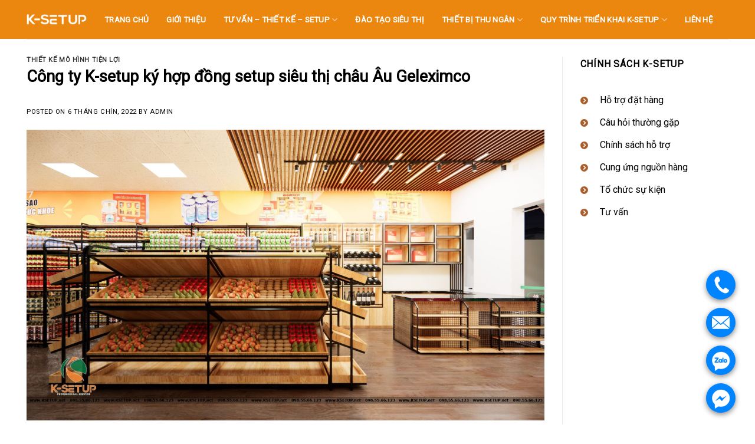

--- FILE ---
content_type: text/html; charset=UTF-8
request_url: https://ksetup.vn/cong-ty-k-setup-ky-hop-dong-setup-sieu-thi-chau-au-geleximco/
body_size: 29676
content:
<!DOCTYPE html>
<!--[if IE 9 ]> <html dir="ltr" lang="vi" prefix="og: https://ogp.me/ns#" prefix="og: https://ogp.me/ns#" class="ie9 loading-site no-js"> <![endif]-->
<!--[if IE 8 ]> <html dir="ltr" lang="vi" prefix="og: https://ogp.me/ns#" prefix="og: https://ogp.me/ns#" class="ie8 loading-site no-js"> <![endif]-->
<!--[if (gte IE 9)|!(IE)]><!--><html dir="ltr" lang="vi" prefix="og: https://ogp.me/ns#" prefix="og: https://ogp.me/ns#" class="loading-site no-js"> <!--<![endif]-->
<head><meta charset="UTF-8" /><!-- Optimized with WP Meteor v2.3.4 - https://wordpress.org/plugins/wp-meteor/ --><script >var _wpmeteor={"rdelay":1000,"elementor-animations":true,"elementor-pp":true,"v":"2.3.4"};if(navigator.userAgent.match(/MSIE|Internet Explorer/i)||navigator.userAgent.match(/Trident\/7\..*?rv:11/i)){var href=document.location.href;if(!href.match(/[?&]wpmeteordisable/)){if(href.indexOf("?")==-1){if(href.indexOf("#")==-1){document.location.href=href+"?wpmeteordisable=1"}else{document.location.href=href.replace("#","?wpmeteordisable=1#")}}else{if(href.indexOf("#")==-1){document.location.href=href+"&wpmeteordisable=1"}else{document.location.href=href.replace("#","&wpmeteordisable=1#")}}}};</script><script >!function(t){var e={};function n(r){if(e[r])return e[r].exports;var o=e[r]={i:r,l:!1,exports:{}};return t[r].call(o.exports,o,o.exports,n),o.l=!0,o.exports}n.m=t,n.c=e,n.d=function(t,e,r){n.o(t,e)||Object.defineProperty(t,e,{enumerable:!0,get:r})},n.r=function(t){"undefined"!=typeof Symbol&&Symbol.toStringTag&&Object.defineProperty(t,Symbol.toStringTag,{value:"Module"}),Object.defineProperty(t,"__esModule",{value:!0})},n.t=function(t,e){if(1&e&&(t=n(t)),8&e)return t;if(4&e&&"object"==typeof t&&t&&t.__esModule)return t;var r=Object.create(null);if(n.r(r),Object.defineProperty(r,"default",{enumerable:!0,value:t}),2&e&&"string"!=typeof t)for(var o in t)n.d(r,o,function(e){return t[e]}.bind(null,o));return r},n.n=function(t){var e=t&&t.__esModule?function(){return t.default}:function(){return t};return n.d(e,"a",e),e},n.o=function(t,e){return Object.prototype.hasOwnProperty.call(t,e)},n.p="/",n(n.s=0)}([function(t,e,n){t.exports=n(1)},function(t,e,n){"use strict";n.r(e);var r=new(function(){function t(){this.l=[]}var e=t.prototype;return e.emit=function(t,e){void 0===e&&(e=null),this.l[t]&&this.l[t].forEach((function(t){return t(e)}))},e.on=function(t,e){var n;(n=this.l)[t]||(n[t]=[]),this.l[t].push(e)},e.off=function(t,e){this.l[t]=(this.l[t]||[]).filter((function(t){return t!==e}))},t}()),o=new Date,i=document,a=function(){function t(){this.known=[]}var e=t.prototype;return e.init=function(){var t,e=this,n=!1,o=function(t){if(!n&&t&&t.fn&&!t.__wpmeteor){var r=function(e){return i.addEventListener("DOMContentLoaded",(function(n){e.bind(i)(t,n)})),this};e.known.push([t,t.fn.ready,t.fn.init.prototype.ready]),t.fn.ready=r,t.fn.init.prototype.ready=r,t.__wpmeteor=!0}return t};window.jQuery&&(t=o(window.jQuery)),Object.defineProperty(window,"jQuery",{get:function(){return t},set:function(e){return t=o(e)}}),r.on("l",(function(){return n=!0}))},e.unmock=function(){this.known.forEach((function(t){var e=t[0],n=t[1],r=t[2];e.fn.ready=n,e.fn.init.prototype.ready=r}))},t}(),c={};!function(t,e){try{var n=Object.defineProperty({},e,{get:function(){c[e]=!0}});t.addEventListener(e,null,n),t.removeEventListener(e,null,n)}catch(t){}}(window,"passive");var u=c,f=window,d=document,s=["mouseover","keydown","touchmove","touchend","wheel"],l=["mouseover","mouseout","touchstart","touchmove","touchend","click"],p="data-wpmeteor-",v=function(){function t(){}return t.prototype.init=function(t){var e=!1,n=!1,o=function t(o){e||(e=!0,s.forEach((function(e){return d.body.removeEventListener(e,t,u)})),clearTimeout(n),location.href.match(/wpmeteornopreload/)||r.emit("pre"),r.emit("fi"))},i=function(t){var e=new MouseEvent("click",{view:t.view,bubbles:!0,cancelable:!0});return Object.defineProperty(e,"target",{writable:!1,value:t.target}),e};t<1e4&&r.on("i",(function(){e||(n=setTimeout(o,t))}));var a=[],c=function(t){t.target&&"dispatchEvent"in t.target&&("click"===t.type?(t.preventDefault(),t.stopPropagation(),a.push(i(t))):"touchmove"!==t.type&&a.push(t),t.target.setAttribute(p+t.type,!0))};r.on("l",(function(){var t;for(l.forEach((function(t){return f.removeEventListener(t,c)}));t=a.shift();){var e=t.target;e.getAttribute(p+"touchstart")&&e.getAttribute(p+"touchend")&&!e.getAttribute(p+"click")?(e.getAttribute(p+"touchmove")||(e.removeAttribute(p+"touchmove"),a.push(i(t))),e.removeAttribute(p+"touchstart"),e.removeAttribute(p+"touchend")):e.removeAttribute(p+t.type),e.dispatchEvent(t)}}));d.addEventListener("DOMContentLoaded",(function t(){s.forEach((function(t){return d.body.addEventListener(t,o,u)})),l.forEach((function(t){return f.addEventListener(t,c)})),d.removeEventListener("DOMContentLoaded",t)}))},t}(),m=document,h=m.createElement("span");h.setAttribute("id","elementor-device-mode"),h.setAttribute("class","elementor-screen-only");var y=window,b=document,g=b.documentElement,w=function(t){return t.getAttribute("class")||""},E=function(t,e){return t.setAttribute("class",e)},L=function(){window.addEventListener("load",(function(){var t=(m.body.appendChild(h),getComputedStyle(h,":after").content.replace(/"/g,"")),e=Math.max(g.clientWidth||0,y.innerWidth||0),n=Math.max(g.clientHeight||0,y.innerHeight||0),o=["_animation_"+t,"animation_"+t,"_animation","_animation","animation"];Array.from(b.querySelectorAll(".elementor-invisible")).forEach((function(t){var i=t.getBoundingClientRect();if(i.top+y.scrollY<=n&&i.left+y.scrollX<e)try{var a=JSON.parse(t.getAttribute("data-settings"));if(a.trigger_source)return;for(var c,u=a._animation_delay||a.animation_delay||0,f=0;f<o.length;f++)if(a[o[f]]){o[f],c=a[o[f]];break}if(c){var d=w(t),s="none"===c?d:d+" animated "+c,l=setTimeout((function(){E(t,s.replace(/\belementor\-invisible\b/,"")),o.forEach((function(t){return delete a[t]})),t.setAttribute("data-settings",JSON.stringify(a))}),u);r.on("fi",(function(){clearTimeout(l),E(t,w(t).replace(new RegExp("\b"+c+"\b"),""))}))}}catch(t){console.error(t)}}))}))},S=document,A="querySelectorAll",O="data-in-mega_smartmenus",_="DOMContentLoaded",j="readystatechange",P="message",k=console.error;!function(t,e,n,i,c,u,f,d,s){var l,p,m=t.constructor.name+"::",h=e.constructor.name+"::",y=function(e,n){n=n||t;for(var r=0;r<this.length;r++)e.call(n,this[r],r,this)};"NodeList"in t&&!NodeList.prototype.forEach&&(NodeList.prototype.forEach=y),"HTMLCollection"in t&&!HTMLCollection.prototype.forEach&&(HTMLCollection.prototype.forEach=y),_wpmeteor["elementor-animations"]&&L(),_wpmeteor["elementor-pp"]&&function(){var t=S.createElement("div");t.innerHTML='<span class="sub-arrow --wp-meteor"><i class="fa" aria-hidden="true"></i></span>';var e=t.firstChild;S.addEventListener("DOMContentLoaded",(function(){Array.from(S[A](".pp-advanced-menu ul")).forEach((function(t){if(!t.getAttribute(O)){(t.getAttribute("class")||"").match(/\bmega\-menu\b/)&&t[A]("ul").forEach((function(t){t.setAttribute(O,!0)}));var n=function(t){for(var e=[];t=t.previousElementSibling;)e.push(t);return e}(t),r=n.filter((function(t){return t})).filter((function(t){return"A"===t.tagName})).pop();if(r||(r=n.map((function(t){return Array.from(t[A]("a"))})).filter((function(t){return t})).flat().pop()),r){var o=e.cloneNode(!0);r.appendChild(o),new MutationObserver((function(t){t.forEach((function(t){t.addedNodes.forEach((function(t){if(1===t.nodeType&&"SPAN"===t.tagName)try{r.removeChild(o)}catch(t){}}))}))})).observe(r,{childList:!0})}}}))}))}();var b,g,w=[],E=[],x={},C=!1,T=!1,M=setTimeout;var N=e[n].bind(e),R=e[i].bind(e),H=t[n].bind(t),D=t[i].bind(t);"undefined"!=typeof EventTarget&&(b=EventTarget.prototype.addEventListener,g=EventTarget.prototype.removeEventListener,N=b.bind(e),R=g.bind(e),H=b.bind(t),D=g.bind(t));var z,q=e.createElement.bind(e),B=e.__proto__.__lookupGetter__("readyState").bind(e);Object.defineProperty(e,"readyState",{get:function(){return z||B()},set:function(t){return z=t}});var Q=function(t){return E.filter((function(e,n){var r=e[0],o=(e[1],e[2]);if(!(t.indexOf(r.type)<0)){o||(o=r.target);try{for(var i=o.constructor.name+"::"+r.type,a=0;a<x[i].length;a++){if(x[i][a])if(!W[i+"::"+n+"::"+a])return!0}}catch(t){}}})).length},W={},I=function(t){E.forEach((function(n,r){var o=n[0],i=n[1],a=n[2];if(!(t.indexOf(o.type)<0)){a||(a=o.target);try{var c=a.constructor.name+"::"+o.type;if((x[c]||[]).length){e.readyState=i;for(var u=0;u<x[c].length;u++){var f=x[c][u];if(f){var d=c+"::"+r+"::"+u;if(!W[d]){W[d]=!0;try{f.hasOwnProperty("prototype")&&f.prototype.constructor!==f?f(o):f.bind(a)(o)}catch(t){k(t,f)}}}}}}catch(t){k(t)}}}))};N(_,(function(t){E.push([t,e.readyState,e])})),N(j,(function(t){E.push([t,e.readyState,e])})),H(_,(function(n){E.push([n,e.readyState,t])})),H(d,(function(n){E.push([n,e.readyState,t]),I([_,j,P,d])}));var J=function(n){E.push([n,e.readyState,t])};H(P,J),r.on("fi",(function(){T=!0,G=!0,e.readyState="loading",M(X)}));H(d,(function t(){C=!0,T&&!G&&(e.readyState="loading",M(X)),D(d,t)})),(new v).init(_wpmeteor.rdelay);var F=new a;F.init();var G=!1,X=function e(){var n=w.shift();if(n)if(n[c]("data-src"))n.hasAttribute("data-async")?(U(n),M(e)):U(n,e);else if("javascript/blocked"==n.type)U(n),M(e);else if(n.hasAttribute("data-wpmeteor-onload")){var o=n[c]("data-wpmeteor-onload");try{new Function(o).call(n)}catch(t){k(t)}M(e)}else M(e);else if(Q([_,j,P]))I([_,j,P]),M(e);else if(T&&C)if(Q([d,P]))I([d,P]),M(e);else{if(t.RocketLazyLoadScripts)try{RocketLazyLoadScripts.run()}catch(t){k(t)}D(P,J),(x[m+"message"]||[]).forEach((function(t){H(P,t)})),F.unmock(),Z=N,$=R,nt=H,rt=D,setTimeout((function(){return r.emit("l")}))}else G=!1},Y=function(t){for(var n=e.createElement("SCRIPT"),r=t.attributes,o=r.length-1;o>=0;o--)n.setAttribute(r[o].name,r[o].value);return n.bypass=!0,n.type=t.hasAttribute("data-wpmeteor-module")?"module":"text/javascript",(t.text||"").match(/^\s*class RocketLazyLoadScripts/)?n.text=t.text.replace(/^\s*class RocketLazyLoadScripts/,"window.RocketLazyLoadScripts=class").replace("RocketLazyLoadScripts.run();",""):n.text=t.text,n[f]("data-wpmeteor-after"),n},K=function(t,e){var n=t.parentNode;n&&n.replaceChild(e,t)},U=function(t,e){if(t[c]("data-src")){var r=Y(t),o=b?b.bind(r):r[n].bind(r);if(e){var i=function(){return M(e)};o(d,i),o(s,i)}r.src=t[c]("data-src"),r[f]("data-src"),K(t,r)}else"javascript/blocked"===t.type?K(t,Y(t)):onLoad&&onLoad()},V=function(t,e){var n=(x[t]||[]).indexOf(e);if(n>=0)return x[t][n]=void 0,!0},Z=function(t,e){if(e&&(t===_||t===j)){var n=h+t;return x[n]=x[n]||[],void x[n].push(e)}for(var r=arguments.length,o=new Array(r>2?r-2:0),i=2;i<r;i++)o[i-2]=arguments[i];return N.apply(void 0,[t,e].concat(o))},$=function(t,e){t===_&&V(h+t,e);return R(t,e)};Object.defineProperties(e,((l={})[n]={get:function(){return Z},set:function(){return Z}},l[i]={get:function(){return $},set:function(){return $}},l)),r.on("pre",(function(){return w.forEach((function(t){var n=t[c]("data-src");if(n){var r=q("link");r.rel="pre"+d,r.as="script",r.href=n,r.crossorigin=!0,e.head.appendChild(r)}}))})),N(_,(function(){e.querySelectorAll("script[data-wpmeteor-after]").forEach((function(t){return w.push(t)}));var t=["link"].map((function(t){return t+"[data-wpmeteor-onload]"})).join(",");e.querySelectorAll(t).forEach((function(t){return w.push(t)}))}));var tt=function(t){if(e.currentScript)try{var n=e.currentScript.parentElement,r=e.currentScript.nextSibling,i=document.createElement("div");i.innerHTML=t,Array.from(i.childNodes).forEach((function(t){"SCRIPT"===t.nodeName?n.insertBefore(Y(t),r):n.insertBefore(t,r)}))}catch(t){console.error(t)}else k((new Date-o)/1e3,"document.currentScript not set",t)},et=function(t){return tt(t+"\n")};Object.defineProperties(e,{write:{get:function(){return tt},set:function(t){return tt=t}},writeln:{get:function(){return et},set:function(t){return et=t}}});var nt=function(t,e){if(e&&(t===d||t===_||t===P)){var n=t===_?h+t:m+t;return x[n]=x[n]||[],void x[n].push(e)}for(var r=arguments.length,o=new Array(r>2?r-2:0),i=2;i<r;i++)o[i-2]=arguments[i];return H.apply(void 0,[t,e].concat(o))},rt=function(t,e){t===d&&V(t===_?h+t:m+t,e);return D(t,e)};Object.defineProperties(t,((p={})[n]={get:function(){return nt},set:function(){return nt}},p[i]={get:function(){return rt},set:function(){return rt}},p));var ot=function(t){var e;return{get:function(){return e},set:function(n){return e&&V(t,n),x[t]=x[t]||[],x[t].push(n),e=n}}},it=ot(m+d);Object.defineProperty(t,"onload",it),N(_,(function(){Object.defineProperty(e.body,"onload",it)})),Object.defineProperty(e,"onreadystatechange",ot(h+j)),Object.defineProperty(t,"onmessage",ot(m+P));var at=1,ct=function(){--at||r.emit("i")};H(d,(function t(){M((function(){e.querySelectorAll("img").forEach((function(t){if(!t.complete&&(t.currentSrc||t.src)&&"lazy"==!(t.loading||"").toLowerCase()||(r=t.getBoundingClientRect(),o=window.innerHeight||document.documentElement.clientHeight,i=window.innerWidth||document.documentElement.clientWidth,r.top>=-1*o*1&&r.left>=-1*i*1&&r.bottom<=2*o&&r.right<=2*i)){var e=new Image;e[n](d,ct),e[n](s,ct),e.src=t.currentSrc||t.src,at++}var r,o,i})),ct()})),D(d,t)}));var ut=Object.defineProperty;Object.defineProperty=function(n,r,o){return n===t&&["jQuery","onload"].indexOf(r)>=0||(n===e||n===e.body)&&["readyState","write"].indexOf(r)>=0?n:ut(n,r,o)},Object.defineProperties=function(t,e){for(var n in e)Object.defineProperty(t,n,e[n]);return t}}(window,document,"addEventListener","removeEventListener","getAttribute",0,"removeAttribute","load","error")}]);
</script>
	
	<link rel="profile" href="https://gmpg.org/xfn/11" />
	<link rel="pingback" href="https://ksetup.vn/xmlrpc.php" />

	

		<!-- All in One SEO 4.6.8.1 - aioseo.com -->
		<meta name="description" content="Công ty K-setup vinh dự thực hiện setup siêu thị trọn gói dự án Geleximco. Siêu thị châu Âu Geleximco đã tin tưởng và ký kết hợp đồng full dịch vụ của công ty K-setup. Vừa qua, đội ngũ công ty chúng tôi đã hoàn thành khâu thiết kế và đang tiếp tục thực hiện" />
		<meta name="robots" content="max-image-preview:large" />
		<link rel="canonical" href="https://ksetup.vn/cong-ty-k-setup-ky-hop-dong-setup-sieu-thi-chau-au-geleximco/" />
		<meta name="generator" content="All in One SEO (AIOSEO) 4.6.8.1" />
		<meta property="og:locale" content="vi_VN" />
		<meta property="og:site_name" content="Dịch vụ tư vấn setup siêu thị toàn quốc  K-setup - KSetup" />
		<meta property="og:type" content="article" />
		<meta property="og:title" content="Công ty K-setup ký hợp đồng setup siêu thị châu Âu Geleximco - Dịch vụ tư vấn setup siêu thị toàn quốc K-setup" />
		<meta property="og:description" content="Công ty K-setup vinh dự thực hiện setup siêu thị trọn gói dự án Geleximco. Siêu thị châu Âu Geleximco đã tin tưởng và ký kết hợp đồng full dịch vụ của công ty K-setup. Vừa qua, đội ngũ công ty chúng tôi đã hoàn thành khâu thiết kế và đang tiếp tục thực hiện" />
		<meta property="og:url" content="https://ksetup.vn/cong-ty-k-setup-ky-hop-dong-setup-sieu-thi-chau-au-geleximco/" />
		<meta property="article:published_time" content="2022-09-06T03:38:37+00:00" />
		<meta property="article:modified_time" content="2025-03-04T09:49:12+00:00" />
		<meta name="twitter:card" content="summary_large_image" />
		<meta name="twitter:title" content="Công ty K-setup ký hợp đồng setup siêu thị châu Âu Geleximco - Dịch vụ tư vấn setup siêu thị toàn quốc K-setup" />
		<meta name="twitter:description" content="Công ty K-setup vinh dự thực hiện setup siêu thị trọn gói dự án Geleximco. Siêu thị châu Âu Geleximco đã tin tưởng và ký kết hợp đồng full dịch vụ của công ty K-setup. Vừa qua, đội ngũ công ty chúng tôi đã hoàn thành khâu thiết kế và đang tiếp tục thực hiện" />
		<script type="application/ld+json" class="aioseo-schema">
			{"@context":"https:\/\/schema.org","@graph":[{"@type":"BlogPosting","@id":"https:\/\/ksetup.vn\/cong-ty-k-setup-ky-hop-dong-setup-sieu-thi-chau-au-geleximco\/#blogposting","name":"C\u00f4ng ty K-setup k\u00fd h\u1ee3p \u0111\u1ed3ng setup si\u00eau th\u1ecb ch\u00e2u \u00c2u Geleximco - D\u1ecbch v\u1ee5 t\u01b0 v\u1ea5n setup si\u00eau th\u1ecb to\u00e0n qu\u1ed1c K-setup","headline":"C\u00f4ng ty K-setup k\u00fd h\u1ee3p \u0111\u1ed3ng setup si\u00eau th\u1ecb ch\u00e2u \u00c2u Geleximco","author":{"@id":"https:\/\/ksetup.vn\/author\/admin\/#author"},"publisher":{"@id":"https:\/\/ksetup.vn\/#organization"},"image":{"@type":"ImageObject","url":"https:\/\/ksetup.vn\/wp-content\/uploads\/2022\/09\/setup-sieu-thi-6.jpg","width":1920,"height":1080},"datePublished":"2022-09-06T03:38:37+00:00","dateModified":"2025-03-04T09:49:12+00:00","inLanguage":"vi","mainEntityOfPage":{"@id":"https:\/\/ksetup.vn\/cong-ty-k-setup-ky-hop-dong-setup-sieu-thi-chau-au-geleximco\/#webpage"},"isPartOf":{"@id":"https:\/\/ksetup.vn\/cong-ty-k-setup-ky-hop-dong-setup-sieu-thi-chau-au-geleximco\/#webpage"},"articleSection":"THI\u1ebeT K\u1ebe M\u00d4 H\u00ccNH TI\u1ec6N L\u1ee2I"},{"@type":"BreadcrumbList","@id":"https:\/\/ksetup.vn\/cong-ty-k-setup-ky-hop-dong-setup-sieu-thi-chau-au-geleximco\/#breadcrumblist","itemListElement":[{"@type":"ListItem","@id":"https:\/\/ksetup.vn\/#listItem","position":1,"name":"Home","item":"https:\/\/ksetup.vn\/","nextItem":"https:\/\/ksetup.vn\/cong-ty-k-setup-ky-hop-dong-setup-sieu-thi-chau-au-geleximco\/#listItem"},{"@type":"ListItem","@id":"https:\/\/ksetup.vn\/cong-ty-k-setup-ky-hop-dong-setup-sieu-thi-chau-au-geleximco\/#listItem","position":2,"name":"C\u00f4ng ty K-setup k\u00fd h\u1ee3p \u0111\u1ed3ng setup si\u00eau th\u1ecb ch\u00e2u \u00c2u Geleximco","previousItem":"https:\/\/ksetup.vn\/#listItem"}]},{"@type":"Organization","@id":"https:\/\/ksetup.vn\/#organization","name":"D\u1ecbch v\u1ee5 t\u01b0 v\u1ea5n setup si\u00eau th\u1ecb to\u00e0n qu\u1ed1c  K-setup","description":"KSetup","url":"https:\/\/ksetup.vn\/"},{"@type":"Person","@id":"https:\/\/ksetup.vn\/author\/admin\/#author","url":"https:\/\/ksetup.vn\/author\/admin\/","name":"admin","image":{"@type":"ImageObject","@id":"https:\/\/ksetup.vn\/cong-ty-k-setup-ky-hop-dong-setup-sieu-thi-chau-au-geleximco\/#authorImage","url":"https:\/\/secure.gravatar.com\/avatar\/d17f49cf2254208bdfd4b853e0de04ef?s=96&d=mm&r=g","width":96,"height":96,"caption":"admin"}},{"@type":"WebPage","@id":"https:\/\/ksetup.vn\/cong-ty-k-setup-ky-hop-dong-setup-sieu-thi-chau-au-geleximco\/#webpage","url":"https:\/\/ksetup.vn\/cong-ty-k-setup-ky-hop-dong-setup-sieu-thi-chau-au-geleximco\/","name":"C\u00f4ng ty K-setup k\u00fd h\u1ee3p \u0111\u1ed3ng setup si\u00eau th\u1ecb ch\u00e2u \u00c2u Geleximco - D\u1ecbch v\u1ee5 t\u01b0 v\u1ea5n setup si\u00eau th\u1ecb to\u00e0n qu\u1ed1c K-setup","description":"C\u00f4ng ty K-setup vinh d\u1ef1 th\u1ef1c hi\u1ec7n setup si\u00eau th\u1ecb tr\u1ecdn g\u00f3i d\u1ef1 \u00e1n Geleximco. Si\u00eau th\u1ecb ch\u00e2u \u00c2u Geleximco \u0111\u00e3 tin t\u01b0\u1edfng v\u00e0 k\u00fd k\u1ebft h\u1ee3p \u0111\u1ed3ng full d\u1ecbch v\u1ee5 c\u1ee7a c\u00f4ng ty K-setup. V\u1eeba qua, \u0111\u1ed9i ng\u0169 c\u00f4ng ty ch\u00fang t\u00f4i \u0111\u00e3 ho\u00e0n th\u00e0nh kh\u00e2u thi\u1ebft k\u1ebf v\u00e0 \u0111ang ti\u1ebfp t\u1ee5c th\u1ef1c hi\u1ec7n","inLanguage":"vi","isPartOf":{"@id":"https:\/\/ksetup.vn\/#website"},"breadcrumb":{"@id":"https:\/\/ksetup.vn\/cong-ty-k-setup-ky-hop-dong-setup-sieu-thi-chau-au-geleximco\/#breadcrumblist"},"author":{"@id":"https:\/\/ksetup.vn\/author\/admin\/#author"},"creator":{"@id":"https:\/\/ksetup.vn\/author\/admin\/#author"},"image":{"@type":"ImageObject","url":"https:\/\/ksetup.vn\/wp-content\/uploads\/2022\/09\/setup-sieu-thi-6.jpg","@id":"https:\/\/ksetup.vn\/cong-ty-k-setup-ky-hop-dong-setup-sieu-thi-chau-au-geleximco\/#mainImage","width":1920,"height":1080},"primaryImageOfPage":{"@id":"https:\/\/ksetup.vn\/cong-ty-k-setup-ky-hop-dong-setup-sieu-thi-chau-au-geleximco\/#mainImage"},"datePublished":"2022-09-06T03:38:37+00:00","dateModified":"2025-03-04T09:49:12+00:00"},{"@type":"WebSite","@id":"https:\/\/ksetup.vn\/#website","url":"https:\/\/ksetup.vn\/","name":"D\u1ecbch v\u1ee5 t\u01b0 v\u1ea5n setup si\u00eau th\u1ecb to\u00e0n qu\u1ed1c  K-setup","description":"KSetup","inLanguage":"vi","publisher":{"@id":"https:\/\/ksetup.vn\/#organization"}}]}
		</script>
		<!-- All in One SEO -->

<meta name="viewport" content="width=device-width, initial-scale=1, maximum-scale=1" />
<!-- Search Engine Optimization by Rank Math - https://s.rankmath.com/home -->
<title>Công ty K-setup ký hợp đồng setup siêu thị châu Âu Geleximco - Dịch vụ tư vấn setup siêu thị toàn quốc K-setup</title><link rel="stylesheet" href="https://ksetup.vn/wp-content/cache/min/1/571569082e3d87780e7cc2da94d00280.css" data-minify="1" />
<meta name="robots" content="index, follow, max-snippet:-1, max-video-preview:-1, max-image-preview:large"/>
<link rel="canonical" href="https://ksetup.vn/cong-ty-k-setup-ky-hop-dong-setup-sieu-thi-chau-au-geleximco/" />
<meta property="og:locale" content="vi_VN" />
<meta property="og:type" content="article" />
<meta property="og:title" content="Công ty K-setup ký hợp đồng setup siêu thị châu Âu Geleximco - Dịch vụ tư vấn setup siêu thị toàn quốc K-setup" />
<meta property="og:description" content="Công ty K-setup vinh dự thực hiện setup siêu thị trọn gói dự án Geleximco. Siêu thị châu Âu Geleximco đã tin tưởng và ký kết hợp đồng full dịch vụ của công ty K-setup. Vừa qua, đội ngũ công ty chúng tôi đã hoàn thành khâu thiết kế và đang tiếp tục thực hiện[...]" />
<meta property="og:url" content="https://ksetup.vn/cong-ty-k-setup-ky-hop-dong-setup-sieu-thi-chau-au-geleximco/" />
<meta property="og:site_name" content="Dịch vụ tư vấn setup siêu thị toàn quốc  K-setup" />
<meta property="article:section" content="THIẾT KẾ MÔ HÌNH TIỆN LỢI" />
<meta property="og:updated_time" content="2025-03-04T09:49:12+00:00" />
<meta property="og:image" content="https://ksetup.vn/wp-content/uploads/2022/09/setup-sieu-thi-6.jpg" />
<meta property="og:image:secure_url" content="https://ksetup.vn/wp-content/uploads/2022/09/setup-sieu-thi-6.jpg" />
<meta property="og:image:width" content="1920" />
<meta property="og:image:height" content="1080" />
<meta property="og:image:alt" content="setup siêu thị" />
<meta property="og:image:type" content="image/jpeg" />
<meta name="twitter:card" content="summary_large_image" />
<meta name="twitter:title" content="Công ty K-setup ký hợp đồng setup siêu thị châu Âu Geleximco - Dịch vụ tư vấn setup siêu thị toàn quốc K-setup" />
<meta name="twitter:description" content="Công ty K-setup vinh dự thực hiện setup siêu thị trọn gói dự án Geleximco. Siêu thị châu Âu Geleximco đã tin tưởng và ký kết hợp đồng full dịch vụ của công ty K-setup. Vừa qua, đội ngũ công ty chúng tôi đã hoàn thành khâu thiết kế và đang tiếp tục thực hiện[...]" />
<meta name="twitter:image" content="https://ksetup.vn/wp-content/uploads/2022/09/setup-sieu-thi-6.jpg" />
<meta name="twitter:label1" content="Written by" />
<meta name="twitter:data1" content="admin" />
<meta name="twitter:label2" content="Time to read" />
<meta name="twitter:data2" content="5 minutes" />
<!-- /Rank Math WordPress SEO plugin -->

<link rel='dns-prefetch' href='//use.fontawesome.com' />
<link rel='dns-prefetch' href='//fonts.googleapis.com' />
<link href='https://fonts.gstatic.com' crossorigin rel='preconnect' />
<link rel="alternate" type="application/rss+xml" title="Dòng thông tin Dịch vụ tư vấn setup siêu thị toàn quốc  K-setup &raquo;" href="https://ksetup.vn/feed/" />
		<!-- This site uses the Google Analytics by MonsterInsights plugin v9.11.1 - Using Analytics tracking - https://www.monsterinsights.com/ -->
							<script  data-wpmeteor-after="REORDER" data-src="//www.googletagmanager.com/gtag/js?id=G-287JNQWSHL"  data-cfasync="false" data-wpfc-render="false" type="javascript/blocked" data-async></script>
			<script  data-wpmeteor-after="REORDER" data-cfasync="false" data-wpfc-render="false" type="javascript/blocked">
				var mi_version = '9.11.1';
				var mi_track_user = true;
				var mi_no_track_reason = '';
								var MonsterInsightsDefaultLocations = {"page_location":"https:\/\/ksetup.vn\/cong-ty-k-setup-ky-hop-dong-setup-sieu-thi-chau-au-geleximco\/"};
								if ( typeof MonsterInsightsPrivacyGuardFilter === 'function' ) {
					var MonsterInsightsLocations = (typeof MonsterInsightsExcludeQuery === 'object') ? MonsterInsightsPrivacyGuardFilter( MonsterInsightsExcludeQuery ) : MonsterInsightsPrivacyGuardFilter( MonsterInsightsDefaultLocations );
				} else {
					var MonsterInsightsLocations = (typeof MonsterInsightsExcludeQuery === 'object') ? MonsterInsightsExcludeQuery : MonsterInsightsDefaultLocations;
				}

								var disableStrs = [
										'ga-disable-G-287JNQWSHL',
									];

				/* Function to detect opted out users */
				function __gtagTrackerIsOptedOut() {
					for (var index = 0; index < disableStrs.length; index++) {
						if (document.cookie.indexOf(disableStrs[index] + '=true') > -1) {
							return true;
						}
					}

					return false;
				}

				/* Disable tracking if the opt-out cookie exists. */
				if (__gtagTrackerIsOptedOut()) {
					for (var index = 0; index < disableStrs.length; index++) {
						window[disableStrs[index]] = true;
					}
				}

				/* Opt-out function */
				function __gtagTrackerOptout() {
					for (var index = 0; index < disableStrs.length; index++) {
						document.cookie = disableStrs[index] + '=true; expires=Thu, 31 Dec 2099 23:59:59 UTC; path=/';
						window[disableStrs[index]] = true;
					}
				}

				if ('undefined' === typeof gaOptout) {
					function gaOptout() {
						__gtagTrackerOptout();
					}
				}
								window.dataLayer = window.dataLayer || [];

				window.MonsterInsightsDualTracker = {
					helpers: {},
					trackers: {},
				};
				if (mi_track_user) {
					function __gtagDataLayer() {
						dataLayer.push(arguments);
					}

					function __gtagTracker(type, name, parameters) {
						if (!parameters) {
							parameters = {};
						}

						if (parameters.send_to) {
							__gtagDataLayer.apply(null, arguments);
							return;
						}

						if (type === 'event') {
														parameters.send_to = monsterinsights_frontend.v4_id;
							var hookName = name;
							if (typeof parameters['event_category'] !== 'undefined') {
								hookName = parameters['event_category'] + ':' + name;
							}

							if (typeof MonsterInsightsDualTracker.trackers[hookName] !== 'undefined') {
								MonsterInsightsDualTracker.trackers[hookName](parameters);
							} else {
								__gtagDataLayer('event', name, parameters);
							}
							
						} else {
							__gtagDataLayer.apply(null, arguments);
						}
					}

					__gtagTracker('js', new Date());
					__gtagTracker('set', {
						'developer_id.dZGIzZG': true,
											});
					if ( MonsterInsightsLocations.page_location ) {
						__gtagTracker('set', MonsterInsightsLocations);
					}
										__gtagTracker('config', 'G-287JNQWSHL', {"forceSSL":"true","link_attribution":"true"} );
										window.gtag = __gtagTracker;										(function () {
						/* https://developers.google.com/analytics/devguides/collection/analyticsjs/ */
						/* ga and __gaTracker compatibility shim. */
						var noopfn = function () {
							return null;
						};
						var newtracker = function () {
							return new Tracker();
						};
						var Tracker = function () {
							return null;
						};
						var p = Tracker.prototype;
						p.get = noopfn;
						p.set = noopfn;
						p.send = function () {
							var args = Array.prototype.slice.call(arguments);
							args.unshift('send');
							__gaTracker.apply(null, args);
						};
						var __gaTracker = function () {
							var len = arguments.length;
							if (len === 0) {
								return;
							}
							var f = arguments[len - 1];
							if (typeof f !== 'object' || f === null || typeof f.hitCallback !== 'function') {
								if ('send' === arguments[0]) {
									var hitConverted, hitObject = false, action;
									if ('event' === arguments[1]) {
										if ('undefined' !== typeof arguments[3]) {
											hitObject = {
												'eventAction': arguments[3],
												'eventCategory': arguments[2],
												'eventLabel': arguments[4],
												'value': arguments[5] ? arguments[5] : 1,
											}
										}
									}
									if ('pageview' === arguments[1]) {
										if ('undefined' !== typeof arguments[2]) {
											hitObject = {
												'eventAction': 'page_view',
												'page_path': arguments[2],
											}
										}
									}
									if (typeof arguments[2] === 'object') {
										hitObject = arguments[2];
									}
									if (typeof arguments[5] === 'object') {
										Object.assign(hitObject, arguments[5]);
									}
									if ('undefined' !== typeof arguments[1].hitType) {
										hitObject = arguments[1];
										if ('pageview' === hitObject.hitType) {
											hitObject.eventAction = 'page_view';
										}
									}
									if (hitObject) {
										action = 'timing' === arguments[1].hitType ? 'timing_complete' : hitObject.eventAction;
										hitConverted = mapArgs(hitObject);
										__gtagTracker('event', action, hitConverted);
									}
								}
								return;
							}

							function mapArgs(args) {
								var arg, hit = {};
								var gaMap = {
									'eventCategory': 'event_category',
									'eventAction': 'event_action',
									'eventLabel': 'event_label',
									'eventValue': 'event_value',
									'nonInteraction': 'non_interaction',
									'timingCategory': 'event_category',
									'timingVar': 'name',
									'timingValue': 'value',
									'timingLabel': 'event_label',
									'page': 'page_path',
									'location': 'page_location',
									'title': 'page_title',
									'referrer' : 'page_referrer',
								};
								for (arg in args) {
																		if (!(!args.hasOwnProperty(arg) || !gaMap.hasOwnProperty(arg))) {
										hit[gaMap[arg]] = args[arg];
									} else {
										hit[arg] = args[arg];
									}
								}
								return hit;
							}

							try {
								f.hitCallback();
							} catch (ex) {
							}
						};
						__gaTracker.create = newtracker;
						__gaTracker.getByName = newtracker;
						__gaTracker.getAll = function () {
							return [];
						};
						__gaTracker.remove = noopfn;
						__gaTracker.loaded = true;
						window['__gaTracker'] = __gaTracker;
					})();
									} else {
										console.log("");
					(function () {
						function __gtagTracker() {
							return null;
						}

						window['__gtagTracker'] = __gtagTracker;
						window['gtag'] = __gtagTracker;
					})();
									}
			</script>
							<!-- / Google Analytics by MonsterInsights -->
		<style type="text/css">
img.wp-smiley,
img.emoji {
	display: inline !important;
	border: none !important;
	box-shadow: none !important;
	height: 1em !important;
	width: 1em !important;
	margin: 0 .07em !important;
	vertical-align: -0.1em !important;
	background: none !important;
	padding: 0 !important;
}
</style>
	<style id='wp-block-library-inline-css' type='text/css'>
:root{--wp-admin-theme-color:#007cba;--wp-admin-theme-color-darker-10:#006ba1;--wp-admin-theme-color-darker-20:#005a87;--wp-admin-border-width-focus:2px}@media (-webkit-min-device-pixel-ratio:2),(min-resolution:192dpi){:root{--wp-admin-border-width-focus:1.5px}}:root .has-pale-pink-background-color{background-color:#f78da7}:root .has-vivid-red-background-color{background-color:#cf2e2e}:root .has-luminous-vivid-orange-background-color{background-color:#ff6900}:root .has-luminous-vivid-amber-background-color{background-color:#fcb900}:root .has-light-green-cyan-background-color{background-color:#7bdcb5}:root .has-vivid-green-cyan-background-color{background-color:#00d084}:root .has-pale-cyan-blue-background-color{background-color:#8ed1fc}:root .has-vivid-cyan-blue-background-color{background-color:#0693e3}:root .has-vivid-purple-background-color{background-color:#9b51e0}:root .has-white-background-color{background-color:#fff}:root .has-very-light-gray-background-color{background-color:#eee}:root .has-cyan-bluish-gray-background-color{background-color:#abb8c3}:root .has-very-dark-gray-background-color{background-color:#313131}:root .has-black-background-color{background-color:#000}:root .has-pale-pink-color{color:#f78da7}:root .has-vivid-red-color{color:#cf2e2e}:root .has-luminous-vivid-orange-color{color:#ff6900}:root .has-luminous-vivid-amber-color{color:#fcb900}:root .has-light-green-cyan-color{color:#7bdcb5}:root .has-vivid-green-cyan-color{color:#00d084}:root .has-pale-cyan-blue-color{color:#8ed1fc}:root .has-vivid-cyan-blue-color{color:#0693e3}:root .has-vivid-purple-color{color:#9b51e0}:root .has-white-color{color:#fff}:root .has-very-light-gray-color{color:#eee}:root .has-cyan-bluish-gray-color{color:#abb8c3}:root .has-very-dark-gray-color{color:#313131}:root .has-black-color{color:#000}:root .has-vivid-cyan-blue-to-vivid-purple-gradient-background{background:linear-gradient(135deg,#0693e3,#9b51e0)}:root .has-vivid-green-cyan-to-vivid-cyan-blue-gradient-background{background:linear-gradient(135deg,#00d084,#0693e3)}:root .has-light-green-cyan-to-vivid-green-cyan-gradient-background{background:linear-gradient(135deg,#7adcb4,#00d082)}:root .has-luminous-vivid-amber-to-luminous-vivid-orange-gradient-background{background:linear-gradient(135deg,#fcb900,#ff6900)}:root .has-luminous-vivid-orange-to-vivid-red-gradient-background{background:linear-gradient(135deg,#ff6900,#cf2e2e)}:root .has-very-light-gray-to-cyan-bluish-gray-gradient-background{background:linear-gradient(135deg,#eee,#a9b8c3)}:root .has-cool-to-warm-spectrum-gradient-background{background:linear-gradient(135deg,#4aeadc,#9778d1 20%,#cf2aba 40%,#ee2c82 60%,#fb6962 80%,#fef84c)}:root .has-blush-light-purple-gradient-background{background:linear-gradient(135deg,#ffceec,#9896f0)}:root .has-blush-bordeaux-gradient-background{background:linear-gradient(135deg,#fecda5,#fe2d2d 50%,#6b003e)}:root .has-purple-crush-gradient-background{background:linear-gradient(135deg,#34e2e4,#4721fb 50%,#ab1dfe)}:root .has-luminous-dusk-gradient-background{background:linear-gradient(135deg,#ffcb70,#c751c0 50%,#4158d0)}:root .has-hazy-dawn-gradient-background{background:linear-gradient(135deg,#faaca8,#dad0ec)}:root .has-pale-ocean-gradient-background{background:linear-gradient(135deg,#fff5cb,#b6e3d4 50%,#33a7b5)}:root .has-electric-grass-gradient-background{background:linear-gradient(135deg,#caf880,#71ce7e)}:root .has-subdued-olive-gradient-background{background:linear-gradient(135deg,#fafae1,#67a671)}:root .has-atomic-cream-gradient-background{background:linear-gradient(135deg,#fdd79a,#004a59)}:root .has-nightshade-gradient-background{background:linear-gradient(135deg,#330968,#31cdcf)}:root .has-midnight-gradient-background{background:linear-gradient(135deg,#020381,#2874fc)}.has-small-font-size{font-size:.8125em}.has-normal-font-size,.has-regular-font-size{font-size:1em}.has-medium-font-size{font-size:1.25em}.has-large-font-size{font-size:2.25em}.has-huge-font-size,.has-larger-font-size{font-size:2.625em}.has-text-align-center{text-align:center}.has-text-align-left{text-align:left}.has-text-align-right{text-align:right}#end-resizable-editor-section{display:none}.aligncenter{clear:both}.items-justified-left{justify-content:flex-start}.items-justified-center{justify-content:center}.items-justified-right{justify-content:flex-end}.items-justified-space-between{justify-content:space-between}.screen-reader-text{border:0;clip:rect(1px,1px,1px,1px);-webkit-clip-path:inset(50%);clip-path:inset(50%);height:1px;margin:-1px;overflow:hidden;padding:0;position:absolute;width:1px;word-wrap:normal!important}.screen-reader-text:focus{background-color:#ddd;clip:auto!important;-webkit-clip-path:none;clip-path:none;color:#444;display:block;font-size:1em;height:auto;left:5px;line-height:normal;padding:15px 23px 14px;text-decoration:none;top:5px;width:auto;z-index:100000}
</style>



<style id='woocommerce-inline-inline-css' type='text/css'>
.woocommerce form .form-row .required { visibility: visible; }
</style>


<style id='ez-toc-inline-css' type='text/css'>
div#ez-toc-container p.ez-toc-title {font-size: 120%;}div#ez-toc-container p.ez-toc-title {font-weight: 500;}div#ez-toc-container ul li {font-size: 95%;}
</style>
<link rel='stylesheet' id='font-awesome-official-css'  href='https://use.fontawesome.com/releases/v5.15.1/css/all.css' type='text/css' media='all' integrity="sha384-vp86vTRFVJgpjF9jiIGPEEqYqlDwgyBgEF109VFjmqGmIY/Y4HV4d3Gp2irVfcrp" crossorigin="anonymous" />


<style id='flatsome-main-inline-css' type='text/css'>
@font-face {
				font-family: "fl-icons";
				font-display: block;
				src: url(https://ksetup.vn/wp-content/themes/flatsome/assets/css/icons/fl-icons.eot?v=3.14.2);
				src:
					url(https://ksetup.vn/wp-content/themes/flatsome/assets/css/icons/fl-icons.eot#iefix?v=3.14.2) format("embedded-opentype"),
					url(https://ksetup.vn/wp-content/themes/flatsome/assets/css/icons/fl-icons.woff2?v=3.14.2) format("woff2"),
					url(https://ksetup.vn/wp-content/themes/flatsome/assets/css/icons/fl-icons.ttf?v=3.14.2) format("truetype"),
					url(https://ksetup.vn/wp-content/themes/flatsome/assets/css/icons/fl-icons.woff?v=3.14.2) format("woff"),
					url(https://ksetup.vn/wp-content/themes/flatsome/assets/css/icons/fl-icons.svg?v=3.14.2#fl-icons) format("svg");
			}
</style>


<link rel='stylesheet' id='flatsome-googlefonts-css'  href='//fonts.googleapis.com/css?family=Roboto%3Aregular%2Cregular%2Cregular%2Cregular%7C-apple-system%2C+BlinkMacSystemFont%2C+%22Segoe+UI%22%2C+Roboto%2C+Oxygen-Sans%2C+Ubuntu%2C+Cantarell%2C+%22Helvetica+Neue%22%2C+sans-serif%3Aregular%2Cregular&#038;display=swap&#038;ver=3.9' type='text/css' media='all' />
<style id='rocket-lazyload-inline-css' type='text/css'>
.rll-youtube-player{position:relative;padding-bottom:56.23%;height:0;overflow:hidden;max-width:100%;}.rll-youtube-player iframe{position:absolute;top:0;left:0;width:100%;height:100%;z-index:100;background:0 0}.rll-youtube-player img{bottom:0;display:block;left:0;margin:auto;max-width:100%;width:100%;position:absolute;right:0;top:0;border:none;height:auto;cursor:pointer;-webkit-transition:.4s all;-moz-transition:.4s all;transition:.4s all}.rll-youtube-player img:hover{-webkit-filter:brightness(75%)}.rll-youtube-player .play{height:72px;width:72px;left:50%;top:50%;margin-left:-36px;margin-top:-36px;position:absolute;background:url(https://ksetup.vn/wp-content/plugins/wp-rocket/assets/img/youtube.png) no-repeat;cursor:pointer}
</style>
<link rel='stylesheet' id='font-awesome-official-v4shim-css'  href='https://use.fontawesome.com/releases/v5.15.1/css/v4-shims.css' type='text/css' media='all' integrity="sha384-WCuYjm/u5NsK4s/NfnJeHuMj6zzN2HFyjhBu/SnZJj7eZ6+ds4zqIM3wYgL59Clf" crossorigin="anonymous" />
<style id='font-awesome-official-v4shim-inline-css' type='text/css'>
@font-face {
font-family: "FontAwesome";
font-display: block;
src: url("https://use.fontawesome.com/releases/v5.15.1/webfonts/fa-brands-400.eot"),
		url("https://use.fontawesome.com/releases/v5.15.1/webfonts/fa-brands-400.eot?#iefix") format("embedded-opentype"),
		url("https://use.fontawesome.com/releases/v5.15.1/webfonts/fa-brands-400.woff2") format("woff2"),
		url("https://use.fontawesome.com/releases/v5.15.1/webfonts/fa-brands-400.woff") format("woff"),
		url("https://use.fontawesome.com/releases/v5.15.1/webfonts/fa-brands-400.ttf") format("truetype"),
		url("https://use.fontawesome.com/releases/v5.15.1/webfonts/fa-brands-400.svg#fontawesome") format("svg");
}

@font-face {
font-family: "FontAwesome";
font-display: block;
src: url("https://use.fontawesome.com/releases/v5.15.1/webfonts/fa-solid-900.eot"),
		url("https://use.fontawesome.com/releases/v5.15.1/webfonts/fa-solid-900.eot?#iefix") format("embedded-opentype"),
		url("https://use.fontawesome.com/releases/v5.15.1/webfonts/fa-solid-900.woff2") format("woff2"),
		url("https://use.fontawesome.com/releases/v5.15.1/webfonts/fa-solid-900.woff") format("woff"),
		url("https://use.fontawesome.com/releases/v5.15.1/webfonts/fa-solid-900.ttf") format("truetype"),
		url("https://use.fontawesome.com/releases/v5.15.1/webfonts/fa-solid-900.svg#fontawesome") format("svg");
}

@font-face {
font-family: "FontAwesome";
font-display: block;
src: url("https://use.fontawesome.com/releases/v5.15.1/webfonts/fa-regular-400.eot"),
		url("https://use.fontawesome.com/releases/v5.15.1/webfonts/fa-regular-400.eot?#iefix") format("embedded-opentype"),
		url("https://use.fontawesome.com/releases/v5.15.1/webfonts/fa-regular-400.woff2") format("woff2"),
		url("https://use.fontawesome.com/releases/v5.15.1/webfonts/fa-regular-400.woff") format("woff"),
		url("https://use.fontawesome.com/releases/v5.15.1/webfonts/fa-regular-400.ttf") format("truetype"),
		url("https://use.fontawesome.com/releases/v5.15.1/webfonts/fa-regular-400.svg#fontawesome") format("svg");
unicode-range: U+F004-F005,U+F007,U+F017,U+F022,U+F024,U+F02E,U+F03E,U+F044,U+F057-F059,U+F06E,U+F070,U+F075,U+F07B-F07C,U+F080,U+F086,U+F089,U+F094,U+F09D,U+F0A0,U+F0A4-F0A7,U+F0C5,U+F0C7-F0C8,U+F0E0,U+F0EB,U+F0F3,U+F0F8,U+F0FE,U+F111,U+F118-F11A,U+F11C,U+F133,U+F144,U+F146,U+F14A,U+F14D-F14E,U+F150-F152,U+F15B-F15C,U+F164-F165,U+F185-F186,U+F191-F192,U+F1AD,U+F1C1-F1C9,U+F1CD,U+F1D8,U+F1E3,U+F1EA,U+F1F6,U+F1F9,U+F20A,U+F247-F249,U+F24D,U+F254-F25B,U+F25D,U+F267,U+F271-F274,U+F279,U+F28B,U+F28D,U+F2B5-F2B6,U+F2B9,U+F2BB,U+F2BD,U+F2C1-F2C2,U+F2D0,U+F2D2,U+F2DC,U+F2ED,U+F328,U+F358-F35B,U+F3A5,U+F3D1,U+F410,U+F4AD;
}
</style>



<link rel="https://api.w.org/" href="https://ksetup.vn/wp-json/" /><link rel="alternate" type="application/json" href="https://ksetup.vn/wp-json/wp/v2/posts/4174" /><link rel="EditURI" type="application/rsd+xml" title="RSD" href="https://ksetup.vn/xmlrpc.php?rsd" />
<link rel="wlwmanifest" type="application/wlwmanifest+xml" href="https://ksetup.vn/wp-includes/wlwmanifest.xml" /> 
<meta name="generator" content="WordPress 5.8.12" />
<link rel='shortlink' href='https://ksetup.vn/?p=4174' />
<link rel="alternate" type="application/json+oembed" href="https://ksetup.vn/wp-json/oembed/1.0/embed?url=https%3A%2F%2Fksetup.vn%2Fcong-ty-k-setup-ky-hop-dong-setup-sieu-thi-chau-au-geleximco%2F" />
<link rel="alternate" type="text/xml+oembed" href="https://ksetup.vn/wp-json/oembed/1.0/embed?url=https%3A%2F%2Fksetup.vn%2Fcong-ty-k-setup-ky-hop-dong-setup-sieu-thi-chau-au-geleximco%2F&#038;format=xml" />
<!-- Google Tag Manager -->
<script  data-wpmeteor-after="REORDER" type="javascript/blocked">(function(w,d,s,l,i){w[l]=w[l]||[];w[l].push({'gtm.start':
new Date().getTime(),event:'gtm.js'});var f=d.getElementsByTagName(s)[0],
j=d.createElement(s),dl=l!='dataLayer'?'&l='+l:'';j.async=true;j.src=
'https://www.googletagmanager.com/gtm.js?id='+i+dl;f.parentNode.insertBefore(j,f);
})(window,document,'script','dataLayer','GTM-MVTGTSZM');</script>
<!-- End Google Tag Manager --><style>.bg{opacity: 0; transition: opacity 1s; -webkit-transition: opacity 1s;} .bg-loaded{opacity: 1;}</style><!--[if IE]><link rel="stylesheet" type="text/css" href="https://ksetup.vn/wp-content/themes/flatsome/assets/css/ie-fallback.css"><script  data-wpmeteor-after="REORDER" type="javascript/blocked" data-src="//cdnjs.cloudflare.com/ajax/libs/html5shiv/3.6.1/html5shiv.js"></script><script  data-wpmeteor-after="REORDER" type="javascript/blocked">var head = document.getElementsByTagName('head')[0],style = document.createElement('style');style.type = 'text/css';style.styleSheet.cssText = ':before,:after{content:none !important';head.appendChild(style);setTimeout(function(){head.removeChild(style);}, 0);</script><script  data-wpmeteor-after="REORDER" type="javascript/blocked" data-src="https://ksetup.vn/wp-content/themes/flatsome/assets/libs/ie-flexibility.js"></script><![endif]-->	<noscript><style>.woocommerce-product-gallery{ opacity: 1 !important; }</style></noscript>
	<link rel="icon" href="https://ksetup.vn/wp-content/uploads/2021/01/cropped-LOGP-1-32x32.png" sizes="32x32" />
<link rel="icon" href="https://ksetup.vn/wp-content/uploads/2021/01/cropped-LOGP-1-192x192.png" sizes="192x192" />
<link rel="apple-touch-icon" href="https://ksetup.vn/wp-content/uploads/2021/01/cropped-LOGP-1-180x180.png" />
<meta name="msapplication-TileImage" content="https://ksetup.vn/wp-content/uploads/2021/01/cropped-LOGP-1-270x270.png" />
<style id="custom-css" type="text/css">:root {--primary-color: #eb870e;}.full-width .ubermenu-nav, .container, .row{max-width: 1220px}.row.row-collapse{max-width: 1190px}.row.row-small{max-width: 1212.5px}.row.row-large{max-width: 1250px}.header-main{height: 66px}#logo img{max-height: 66px}#logo{width:102px;}.header-bottom{min-height: 56px}.header-top{min-height: 30px}.transparent .header-main{height: 90px}.transparent #logo img{max-height: 90px}.has-transparent + .page-title:first-of-type,.has-transparent + #main > .page-title,.has-transparent + #main > div > .page-title,.has-transparent + #main .page-header-wrapper:first-of-type .page-title{padding-top: 120px;}.header.show-on-scroll,.stuck .header-main{height:70px!important}.stuck #logo img{max-height: 70px!important}.header-bg-color, .header-wrapper {background-color: #eb870e}.header-bottom {background-color: #eb870e}.header-bottom-nav > li > a{line-height: 39px }@media (max-width: 549px) {.header-main{height: 70px}#logo img{max-height: 70px}}/* Color */.accordion-title.active, .has-icon-bg .icon .icon-inner,.logo a, .primary.is-underline, .primary.is-link, .badge-outline .badge-inner, .nav-outline > li.active> a,.nav-outline >li.active > a, .cart-icon strong,[data-color='primary'], .is-outline.primary{color: #eb870e;}/* Color !important */[data-text-color="primary"]{color: #eb870e!important;}/* Background Color */[data-text-bg="primary"]{background-color: #eb870e;}/* Background */.scroll-to-bullets a,.featured-title, .label-new.menu-item > a:after, .nav-pagination > li > .current,.nav-pagination > li > span:hover,.nav-pagination > li > a:hover,.has-hover:hover .badge-outline .badge-inner,button[type="submit"], .button.wc-forward:not(.checkout):not(.checkout-button), .button.submit-button, .button.primary:not(.is-outline),.featured-table .title,.is-outline:hover, .has-icon:hover .icon-label,.nav-dropdown-bold .nav-column li > a:hover, .nav-dropdown.nav-dropdown-bold > li > a:hover, .nav-dropdown-bold.dark .nav-column li > a:hover, .nav-dropdown.nav-dropdown-bold.dark > li > a:hover, .is-outline:hover, .tagcloud a:hover,.grid-tools a, input[type='submit']:not(.is-form), .box-badge:hover .box-text, input.button.alt,.nav-box > li > a:hover,.nav-box > li.active > a,.nav-pills > li.active > a ,.current-dropdown .cart-icon strong, .cart-icon:hover strong, .nav-line-bottom > li > a:before, .nav-line-grow > li > a:before, .nav-line > li > a:before,.banner, .header-top, .slider-nav-circle .flickity-prev-next-button:hover svg, .slider-nav-circle .flickity-prev-next-button:hover .arrow, .primary.is-outline:hover, .button.primary:not(.is-outline), input[type='submit'].primary, input[type='submit'].primary, input[type='reset'].button, input[type='button'].primary, .badge-inner{background-color: #eb870e;}/* Border */.nav-vertical.nav-tabs > li.active > a,.scroll-to-bullets a.active,.nav-pagination > li > .current,.nav-pagination > li > span:hover,.nav-pagination > li > a:hover,.has-hover:hover .badge-outline .badge-inner,.accordion-title.active,.featured-table,.is-outline:hover, .tagcloud a:hover,blockquote, .has-border, .cart-icon strong:after,.cart-icon strong,.blockUI:before, .processing:before,.loading-spin, .slider-nav-circle .flickity-prev-next-button:hover svg, .slider-nav-circle .flickity-prev-next-button:hover .arrow, .primary.is-outline:hover{border-color: #eb870e}.nav-tabs > li.active > a{border-top-color: #eb870e}.widget_shopping_cart_content .blockUI.blockOverlay:before { border-left-color: #eb870e }.woocommerce-checkout-review-order .blockUI.blockOverlay:before { border-left-color: #eb870e }/* Fill */.slider .flickity-prev-next-button:hover svg,.slider .flickity-prev-next-button:hover .arrow{fill: #eb870e;}body{font-size: 100%;}@media screen and (max-width: 549px){body{font-size: 100%;}}body{font-family:"Roboto", sans-serif}body{font-weight: 0}body{color: #000000}.nav > li > a {font-family:"Roboto", sans-serif;}.mobile-sidebar-levels-2 .nav > li > ul > li > a {font-family:"Roboto", sans-serif;}.nav > li > a {font-weight: 0;}.mobile-sidebar-levels-2 .nav > li > ul > li > a {font-weight: 0;}h1,h2,h3,h4,h5,h6,.heading-font, .off-canvas-center .nav-sidebar.nav-vertical > li > a{font-family: "Roboto", sans-serif;}h1,h2,h3,h4,h5,h6,.heading-font,.banner h1,.banner h2{font-weight: 0;}h1,h2,h3,h4,h5,h6,.heading-font{color: #000000;}.alt-font{font-family: "-apple-system, BlinkMacSystemFont, "Segoe UI", Roboto, Oxygen-Sans, Ubuntu, Cantarell, "Helvetica Neue", sans-serif", sans-serif;}.alt-font{font-weight: 0!important;}.header:not(.transparent) .header-nav-main.nav > li > a {color: #ffffff;}a{color: #eb870e;}a:hover{color: #a25e0a;}.tagcloud a:hover{border-color: #a25e0a;background-color: #a25e0a;}.has-equal-box-heights .box-image {padding-top: 100%;}@media screen and (min-width: 550px){.products .box-vertical .box-image{min-width: 300px!important;width: 300px!important;}}.absolute-footer, html{background-color: rgba(255,255,255,0.83)}/* Custom CSS */p.name.product-title a {overflow: hidden;text-overflow: ellipsis;display: -webkit-box;-webkit-box-orient: vertical;-webkit-line-clamp: 2;padding: 0;}.nav-dropdown-default .nav-column li>a, .nav-dropdown.nav-dropdown-default>li>a {padding-left: 0;padding-right: 0;margin: 0 10px;border-bottom: 1px solid #eb870e;}.nav-dropdown-has-border .nav-dropdown {border: 2px solid #eb870e;}.nav>li>a, .nav-dropdown>li>a, .nav-column>li>a {color: rgb(235 135 14);-webkit-transition: all .2s;-o-transition: all .2s;transition: all .2s;}.label-new.menu-item > a:after{content:"New";}.label-hot.menu-item > a:after{content:"Hot";}.label-sale.menu-item > a:after{content:"Sale";}.label-popular.menu-item > a:after{content:"Popular";}</style><noscript><style id="rocket-lazyload-nojs-css">.rll-youtube-player, [data-lazy-src]{display:none !important;}</style></noscript></head>

<body data-rsssl=1 class="post-template-default single single-post postid-4174 single-format-standard theme-flatsome woocommerce-no-js full-width lightbox nav-dropdown-has-arrow nav-dropdown-has-shadow nav-dropdown-has-border">

<!-- Google Tag Manager (noscript) -->
<noscript><iframe src="https://www.googletagmanager.com/ns.html?id=GTM-MVTGTSZM"
height="0" width="0" style="display:none;visibility:hidden"></iframe></noscript>
<!-- End Google Tag Manager (noscript) -->
<a class="skip-link screen-reader-text" href="#main">Skip to content</a>

<div id="wrapper">

	
	<header id="header" class="header has-sticky sticky-jump">
		<div class="header-wrapper">
			<div id="top-bar" class="header-top hide-for-sticky nav-dark show-for-medium">
    <div class="flex-row container">
      <div class="flex-col hide-for-medium flex-left">
          <ul class="nav nav-left medium-nav-center nav-small  nav-divided">
                        </ul>
      </div>

      <div class="flex-col hide-for-medium flex-center">
          <ul class="nav nav-center nav-small  nav-divided">
                        </ul>
      </div>

      <div class="flex-col hide-for-medium flex-right">
         <ul class="nav top-bar-nav nav-right nav-small  nav-divided">
                        </ul>
      </div>

            <div class="flex-col show-for-medium flex-grow">
          <ul class="nav nav-center nav-small mobile-nav  nav-divided">
              <li class="html custom html_topbar_left"><h2 style="text-align: center;"><span style="color: #eb870e;">DỊCH VỤ TƯ VẤN THIẾT KẾ VÀ SETUP SIÊU THỊ</span></h2></li>          </ul>
      </div>
      
    </div>
</div>
<div id="masthead" class="header-main ">
      <div class="header-inner flex-row container logo-left medium-logo-center" role="navigation">

          <!-- Logo -->
          <div id="logo" class="flex-col logo">
            <!-- Header logo -->
<a href="https://ksetup.vn/" title="Dịch vụ tư vấn setup siêu thị toàn quốc  K-setup - KSetup" rel="home">
    <img width="102" height="66" src="data:image/svg+xml,%3Csvg%20xmlns='http://www.w3.org/2000/svg'%20viewBox='0%200%20102%2066'%3E%3C/svg%3E" class="header_logo header-logo" alt="Dịch vụ tư vấn setup siêu thị toàn quốc  K-setup" data-lazy-src="https://ksetup.vn/wp-content/uploads/2025/03/k-setup-01-1.png"/><noscript><img width="102" height="66" src="https://ksetup.vn/wp-content/uploads/2025/03/k-setup-01-1.png" class="header_logo header-logo" alt="Dịch vụ tư vấn setup siêu thị toàn quốc  K-setup"/></noscript><img  width="102" height="66" src="data:image/svg+xml,%3Csvg%20xmlns='http://www.w3.org/2000/svg'%20viewBox='0%200%20102%2066'%3E%3C/svg%3E" class="header-logo-dark" alt="Dịch vụ tư vấn setup siêu thị toàn quốc  K-setup" data-lazy-src="https://ksetup.vn/wp-content/uploads/2025/03/k-setup-01-1.png"/><noscript><img  width="102" height="66" src="https://ksetup.vn/wp-content/uploads/2025/03/k-setup-01-1.png" class="header-logo-dark" alt="Dịch vụ tư vấn setup siêu thị toàn quốc  K-setup"/></noscript></a>
          </div>

          <!-- Mobile Left Elements -->
          <div class="flex-col show-for-medium flex-left">
            <ul class="mobile-nav nav nav-left ">
              <li class="nav-icon has-icon">
  <div class="header-button">		<a href="#" data-open="#main-menu" data-pos="left" data-bg="main-menu-overlay" data-color="dark" class="icon primary button round is-small" aria-label="Menu" aria-controls="main-menu" aria-expanded="false">
		
		  <i class="icon-menu" ></i>
		  <span class="menu-title uppercase hide-for-small">Menu</span>		</a>
	 </div> </li>            </ul>
          </div>

          <!-- Left Elements -->
          <div class="flex-col hide-for-medium flex-left
            flex-grow">
            <ul class="header-nav header-nav-main nav nav-left  nav-uppercase" >
              <li id="menu-item-297" class="menu-item menu-item-type-post_type menu-item-object-page menu-item-home menu-item-297 menu-item-design-default"><a href="https://ksetup.vn/" class="nav-top-link">TRANG CHỦ</a></li>
<li id="menu-item-296" class="menu-item menu-item-type-post_type menu-item-object-page menu-item-296 menu-item-design-default"><a href="https://ksetup.vn/gioi-thieu/" class="nav-top-link">GIỚI THIỆU</a></li>
<li id="menu-item-2858" class="menu-item menu-item-type-custom menu-item-object-custom menu-item-has-children menu-item-2858 menu-item-design-default has-dropdown"><a href="#" class="nav-top-link">TƯ VẤN &#8211; THIẾT KẾ &#8211; SETUP<i class="icon-angle-down" ></i></a>
<ul class="sub-menu nav-dropdown nav-dropdown-default">
	<li id="menu-item-2841" class="menu-item menu-item-type-custom menu-item-object-custom menu-item-2841"><a href="#">Trung tâm thương mại</a></li>
	<li id="menu-item-2842" class="menu-item menu-item-type-custom menu-item-object-custom menu-item-2842"><a href="#">Chuỗi siêu thị mini</a></li>
	<li id="menu-item-2843" class="menu-item menu-item-type-custom menu-item-object-custom menu-item-2843"><a href="#">Cửa hàng tiện lợi</a></li>
	<li id="menu-item-2844" class="menu-item menu-item-type-custom menu-item-object-custom menu-item-2844"><a href="#">Cửa hàng đồng giá</a></li>
	<li id="menu-item-2845" class="menu-item menu-item-type-custom menu-item-object-custom menu-item-2845"><a href="#">Cửa hàng mẹ và bé</a></li>
	<li id="menu-item-2846" class="menu-item menu-item-type-custom menu-item-object-custom menu-item-2846"><a href="#">Cửa hàng thực phẩm sạch</a></li>
	<li id="menu-item-299" class="menu-item menu-item-type-custom menu-item-object-custom menu-item-299"><a href="#">Cửa hàng trái cây nhập khẩu</a></li>
	<li id="menu-item-2847" class="menu-item menu-item-type-custom menu-item-object-custom menu-item-2847"><a href="#">Nâng cấp siêu thị</a></li>
</ul>
</li>
<li id="menu-item-2784" class="menu-item menu-item-type-post_type menu-item-object-page menu-item-2784 menu-item-design-default"><a href="https://ksetup.vn/dao-tao-sieu-thi/" class="nav-top-link">ĐÀO TẠO SIÊU THỊ</a></li>
<li id="menu-item-318" class="menu-item menu-item-type-custom menu-item-object-custom menu-item-has-children menu-item-318 menu-item-design-default has-dropdown"><a href="#" class="nav-top-link">THIẾT BỊ THU NGÂN<i class="icon-angle-down" ></i></a>
<ul class="sub-menu nav-dropdown nav-dropdown-default">
	<li id="menu-item-326" class="menu-item menu-item-type-taxonomy menu-item-object-product_cat menu-item-326"><a href="https://ksetup.vn/product-category/tu-lanh/">Tủ lạnh</a></li>
	<li id="menu-item-325" class="menu-item menu-item-type-taxonomy menu-item-object-product_cat menu-item-325"><a href="https://ksetup.vn/product-category/tu-banh/">Tủ bánh</a></li>
	<li id="menu-item-324" class="menu-item menu-item-type-taxonomy menu-item-object-product_cat menu-item-324"><a href="https://ksetup.vn/product-category/ke-sieu-thi/">Kệ siêu thị</a></li>
	<li id="menu-item-328" class="menu-item menu-item-type-taxonomy menu-item-object-product_cat menu-item-328"><a href="https://ksetup.vn/product-category/vat-tu-sieu-thi/">Vật tư siêu thị</a></li>
	<li id="menu-item-327" class="menu-item menu-item-type-taxonomy menu-item-object-product_cat menu-item-327"><a href="https://ksetup.vn/product-category/thiet-bi-sieu-thi/">Thiết bị siêu thị</a></li>
</ul>
</li>
<li id="menu-item-7640" class="menu-item menu-item-type-custom menu-item-object-custom menu-item-has-children menu-item-7640 menu-item-design-default has-dropdown"><a href="#" class="nav-top-link">QUY TRÌNH TRIỂN KHAI K-SETUP<i class="icon-angle-down" ></i></a>
<ul class="sub-menu nav-dropdown nav-dropdown-default">
	<li id="menu-item-7711" class="menu-item menu-item-type-post_type menu-item-object-page menu-item-7711"><a href="https://ksetup.vn/khao-sat-sieu-thi/">Khảo sát siêu thị</a></li>
	<li id="menu-item-7716" class="menu-item menu-item-type-post_type menu-item-object-page menu-item-7716"><a href="https://ksetup.vn/tu-van-mo-hinh/">Tư vấn mô hình</a></li>
	<li id="menu-item-7720" class="menu-item menu-item-type-post_type menu-item-object-page menu-item-7720"><a href="https://ksetup.vn/thiet-ke-sieu-thi/">Thiết kế siêu thị</a></li>
	<li id="menu-item-7729" class="menu-item menu-item-type-post_type menu-item-object-page menu-item-7729"><a href="https://ksetup.vn/bao-gia-va-lap-dat-thiet-bi/">Báo giá và lắp đặt thiết bị</a></li>
	<li id="menu-item-7734" class="menu-item menu-item-type-post_type menu-item-object-page menu-item-7734"><a href="https://ksetup.vn/tuyen-dung-va-dao-tao/">Tuyển dụng và đào tạo</a></li>
	<li id="menu-item-7739" class="menu-item menu-item-type-post_type menu-item-object-page menu-item-7739"><a href="https://ksetup.vn/dat-hang-sieu-thi/">Đặt hàng siêu thị</a></li>
	<li id="menu-item-7743" class="menu-item menu-item-type-post_type menu-item-object-page menu-item-7743"><a href="https://ksetup.vn/he-thong-phan-mem/">Hệ thống phần mềm</a></li>
	<li id="menu-item-7748" class="menu-item menu-item-type-post_type menu-item-object-page menu-item-7748"><a href="https://ksetup.vn/trung-bay-layout/">Trưng bày layout</a></li>
	<li id="menu-item-7753" class="menu-item menu-item-type-post_type menu-item-object-page menu-item-7753"><a href="https://ksetup.vn/khai-truong-sieu-thi/">Khai trương siêu thị</a></li>
	<li id="menu-item-7757" class="menu-item menu-item-type-post_type menu-item-object-page menu-item-7757"><a href="https://ksetup.vn/ho-tro-hau-mai/">Hỗ trợ hậu mãi</a></li>
</ul>
</li>
<li id="menu-item-294" class="menu-item menu-item-type-post_type menu-item-object-page menu-item-294 menu-item-design-default"><a href="https://ksetup.vn/lien-he/" class="nav-top-link">LIÊN HỆ</a></li>
            </ul>
          </div>

          <!-- Right Elements -->
          <div class="flex-col hide-for-medium flex-right">
            <ul class="header-nav header-nav-main nav nav-right  nav-uppercase">
                          </ul>
          </div>

          <!-- Mobile Right Elements -->
          <div class="flex-col show-for-medium flex-right">
            <ul class="mobile-nav nav nav-right ">
              <li class="cart-item has-icon">

      <a href="https://ksetup.vn/cart/" class="header-cart-link off-canvas-toggle nav-top-link is-small" data-open="#cart-popup" data-class="off-canvas-cart" title="Giỏ hàng" data-pos="right">
  
    <span class="cart-icon image-icon">
    <strong>0</strong>
  </span>
  </a>


  <!-- Cart Sidebar Popup -->
  <div id="cart-popup" class="mfp-hide widget_shopping_cart">
  <div class="cart-popup-inner inner-padding">
      <div class="cart-popup-title text-center">
          <h4 class="uppercase">Giỏ hàng</h4>
          <div class="is-divider"></div>
      </div>
      <div class="widget_shopping_cart_content">
          

	<p class="woocommerce-mini-cart__empty-message">Chưa có sản phẩm trong giỏ hàng.</p>


      </div>
             <div class="cart-sidebar-content relative"></div>  </div>
  </div>

</li>
            </ul>
          </div>

      </div>
     
            <div class="container"><div class="top-divider full-width"></div></div>
      </div>
<div class="header-bg-container fill"><div class="header-bg-image fill"></div><div class="header-bg-color fill"></div></div>		</div>
	</header>

	
	<main id="main" class="dark dark-page-wrapper">

<div id="content" class="blog-wrapper blog-single page-wrapper">
	

<div class="row row-large row-divided ">

	<div class="large-9 col">
		


<article id="post-4174" class="post-4174 post type-post status-publish format-standard has-post-thumbnail hentry category-thiet-ke-mo-hinh-tien-loi">
	<div class="article-inner ">
		<header class="entry-header">
	<div class="entry-header-text entry-header-text-top text-left">
		<h6 class="entry-category is-xsmall">
	<a href="https://ksetup.vn/category/thiet-ke-mo-hinh-tien-loi/" rel="category tag">THIẾT KẾ MÔ HÌNH TIỆN LỢI</a></h6>

<h1 class="entry-title">Công ty K-setup ký hợp đồng setup siêu thị châu Âu Geleximco</h1>
<div class="entry-divider is-divider small"></div>

	<div class="entry-meta uppercase is-xsmall">
		<span class="posted-on">Posted on <a href="https://ksetup.vn/cong-ty-k-setup-ky-hop-dong-setup-sieu-thi-chau-au-geleximco/" rel="bookmark"><time class="entry-date published" datetime="2022-09-06T03:38:37+00:00">6 Tháng Chín, 2022</time><time class="updated" datetime="2025-03-04T09:49:12+00:00">4 Tháng Ba, 2025</time></a></span><span class="byline"> by <span class="meta-author vcard"><a class="url fn n" href="https://ksetup.vn/author/admin/">admin</a></span></span>	</div>
	</div>
						<div class="entry-image relative">
				<a href="https://ksetup.vn/cong-ty-k-setup-ky-hop-dong-setup-sieu-thi-chau-au-geleximco/">
    <img width="1020" height="574" src="data:image/svg+xml,%3Csvg%20xmlns='http://www.w3.org/2000/svg'%20viewBox='0%200%201020%20574'%3E%3C/svg%3E" class="attachment-large size-large wp-post-image" alt="" data-lazy-srcset="https://ksetup.vn/wp-content/uploads/2022/09/setup-sieu-thi-6-1400x788.jpg 1400w, https://ksetup.vn/wp-content/uploads/2022/09/setup-sieu-thi-6-711x400.jpg 711w, https://ksetup.vn/wp-content/uploads/2022/09/setup-sieu-thi-6-768x432.jpg 768w, https://ksetup.vn/wp-content/uploads/2022/09/setup-sieu-thi-6-1536x864.jpg 1536w, https://ksetup.vn/wp-content/uploads/2022/09/setup-sieu-thi-6-24x14.jpg 24w, https://ksetup.vn/wp-content/uploads/2022/09/setup-sieu-thi-6-36x20.jpg 36w, https://ksetup.vn/wp-content/uploads/2022/09/setup-sieu-thi-6-48x27.jpg 48w, https://ksetup.vn/wp-content/uploads/2022/09/setup-sieu-thi-6-600x338.jpg 600w, https://ksetup.vn/wp-content/uploads/2022/09/setup-sieu-thi-6.jpg 1920w" data-lazy-sizes="(max-width: 1020px) 100vw, 1020px" data-lazy-src="https://ksetup.vn/wp-content/uploads/2022/09/setup-sieu-thi-6-1400x788.jpg" /><noscript><img width="1020" height="574" src="https://ksetup.vn/wp-content/uploads/2022/09/setup-sieu-thi-6-1400x788.jpg" class="attachment-large size-large wp-post-image" alt="" srcset="https://ksetup.vn/wp-content/uploads/2022/09/setup-sieu-thi-6-1400x788.jpg 1400w, https://ksetup.vn/wp-content/uploads/2022/09/setup-sieu-thi-6-711x400.jpg 711w, https://ksetup.vn/wp-content/uploads/2022/09/setup-sieu-thi-6-768x432.jpg 768w, https://ksetup.vn/wp-content/uploads/2022/09/setup-sieu-thi-6-1536x864.jpg 1536w, https://ksetup.vn/wp-content/uploads/2022/09/setup-sieu-thi-6-24x14.jpg 24w, https://ksetup.vn/wp-content/uploads/2022/09/setup-sieu-thi-6-36x20.jpg 36w, https://ksetup.vn/wp-content/uploads/2022/09/setup-sieu-thi-6-48x27.jpg 48w, https://ksetup.vn/wp-content/uploads/2022/09/setup-sieu-thi-6-600x338.jpg 600w, https://ksetup.vn/wp-content/uploads/2022/09/setup-sieu-thi-6.jpg 1920w" sizes="(max-width: 1020px) 100vw, 1020px" /></noscript></a>
							</div>
			</header>
		<div class="entry-content single-page">

	<p style="text-align: justify;"><span style="font-weight: 400;">Công ty K-setup vinh dự thực hiện setup siêu thị trọn gói dự án Geleximco. Siêu thị châu Âu Geleximco đã tin tưởng và ký kết hợp đồng full dịch vụ của công ty K-setup. Vừa qua, đội ngũ công ty chúng tôi đã hoàn thành khâu thiết kế và đang tiếp tục thực hiện các hạng mục tiếp theo của quy trình setup siêu thị.</span></p>
<div id="ez-toc-container" class="ez-toc-v2_0_19 counter-hierarchy ez-toc-light-blue">
<div class="ez-toc-title-container">
<p class="ez-toc-title">NỘI DUNG</p>
<span class="ez-toc-title-toggle"><a class="ez-toc-pull-right ez-toc-btn ez-toc-btn-xs ez-toc-btn-default ez-toc-toggle" style="display: none;"><i class="ez-toc-glyphicon ez-toc-icon-toggle"></i></a></span></div>
<nav><ul class="ez-toc-list ez-toc-list-level-1"><li class="ez-toc-page-1 ez-toc-heading-level-2"><a class="ez-toc-link ez-toc-heading-1" href="#1_Tu_van_mo_hinh_kinh_doanh" title="1. Tư vấn mô hình kinh doanh">1. Tư vấn mô hình kinh doanh</a></li><li class="ez-toc-page-1 ez-toc-heading-level-2"><a class="ez-toc-link ez-toc-heading-2" href="#2_Ky_ket_hop_dong" title="2. Ký kết hợp đồng">2. Ký kết hợp đồng</a></li><li class="ez-toc-page-1 ez-toc-heading-level-2"><a class="ez-toc-link ez-toc-heading-3" href="#3_Thiet_ke_sieu_thi" title="3. Thiết kế siêu thị">3. Thiết kế siêu thị</a></li><li class="ez-toc-page-1 ez-toc-heading-level-2"><a class="ez-toc-link ez-toc-heading-4" href="#4_Lap_dat_trang_thiet_bi" title="4. Lắp đặt trang thiết bị">4. Lắp đặt trang thiết bị</a></li></ul></nav></div>
<h2 style="text-align: justify;"><span class="ez-toc-section" id="1_Tu_van_mo_hinh_kinh_doanh"></span><b>1. Tư vấn mô hình kinh doanh</b><span class="ez-toc-section-end"></span></h2>
<p style="text-align: justify;"><span style="font-weight: 400;">Sau khi nắm được mong muốn của chủ siêu thị cũng như kết hợp nghiên cứu thị trường kỹ lưỡng, các chuyên gia tại K-setup tiến hành tư vấn mô hình kinh doanh phù hợp cho siêu thị. Siêu thị sẽ kinh doanh theo <a href="https://ksetup.vn/mo-hinh-sieu-thi-mini/">mô hình siêu thị</a> châu Âu. Theo đó, siêu thị Geleximco sẽ kinh doanh các mặt hàng như: rượu nhập khẩu, hoa quả, thực phẩm,&#8230;Với diện tích kinh doanh 200m2, siêu thị phù hợp để kinh doanh theo mô hình này. </span></p>
<figure id="attachment_4175" aria-describedby="caption-attachment-4175" style="width: 1920px" class="wp-caption aligncenter"><img class="wp-image-4175 size-full" src="data:image/svg+xml,%3Csvg%20xmlns='http://www.w3.org/2000/svg'%20viewBox='0%200%201920%201080'%3E%3C/svg%3E" alt="setup siêu thị" width="1920" height="1080" data-lazy-srcset="https://ksetup.vn/wp-content/uploads/2022/09/setup-sieu-thi-1.jpg 1920w, https://ksetup.vn/wp-content/uploads/2022/09/setup-sieu-thi-1-711x400.jpg 711w, https://ksetup.vn/wp-content/uploads/2022/09/setup-sieu-thi-1-1400x788.jpg 1400w, https://ksetup.vn/wp-content/uploads/2022/09/setup-sieu-thi-1-768x432.jpg 768w, https://ksetup.vn/wp-content/uploads/2022/09/setup-sieu-thi-1-1536x864.jpg 1536w, https://ksetup.vn/wp-content/uploads/2022/09/setup-sieu-thi-1-24x14.jpg 24w, https://ksetup.vn/wp-content/uploads/2022/09/setup-sieu-thi-1-36x20.jpg 36w, https://ksetup.vn/wp-content/uploads/2022/09/setup-sieu-thi-1-48x27.jpg 48w, https://ksetup.vn/wp-content/uploads/2022/09/setup-sieu-thi-1-600x338.jpg 600w" data-lazy-sizes="(max-width: 1920px) 100vw, 1920px" data-lazy-src="https://ksetup.vn/wp-content/uploads/2022/09/setup-sieu-thi-1.jpg" /><noscript><img class="wp-image-4175 size-full" src="https://ksetup.vn/wp-content/uploads/2022/09/setup-sieu-thi-1.jpg" alt="setup siêu thị" width="1920" height="1080" srcset="https://ksetup.vn/wp-content/uploads/2022/09/setup-sieu-thi-1.jpg 1920w, https://ksetup.vn/wp-content/uploads/2022/09/setup-sieu-thi-1-711x400.jpg 711w, https://ksetup.vn/wp-content/uploads/2022/09/setup-sieu-thi-1-1400x788.jpg 1400w, https://ksetup.vn/wp-content/uploads/2022/09/setup-sieu-thi-1-768x432.jpg 768w, https://ksetup.vn/wp-content/uploads/2022/09/setup-sieu-thi-1-1536x864.jpg 1536w, https://ksetup.vn/wp-content/uploads/2022/09/setup-sieu-thi-1-24x14.jpg 24w, https://ksetup.vn/wp-content/uploads/2022/09/setup-sieu-thi-1-36x20.jpg 36w, https://ksetup.vn/wp-content/uploads/2022/09/setup-sieu-thi-1-48x27.jpg 48w, https://ksetup.vn/wp-content/uploads/2022/09/setup-sieu-thi-1-600x338.jpg 600w" sizes="(max-width: 1920px) 100vw, 1920px" /></noscript><figcaption id="caption-attachment-4175" class="wp-caption-text">Siêu thị có diện tích kinh doanh 200m2.</figcaption></figure>
<h2 style="text-align: justify;"><span class="ez-toc-section" id="2_Ky_ket_hop_dong"></span><b>2. Ký kết hợp đồng</b><span class="ez-toc-section-end"></span></h2>
<p style="text-align: justify;"><span style="font-weight: 400;">Siêu thị châu Âu Geleximco là dự án ký kết hợp đồng full dịch vụ với công ty K-setup. Mọi công đoạn trong quy trình setup siêu thị sẽ được đội ngũ công ty chúng tôi đảm nhiệm. Theo đó, các hạng mục như: tư vấn mô hình kinh doanh, thiết kế siêu thị, lắp đặt trang thiết bị, trưng bày hàng hóa,&#8230;sẽ được đội ngũ công ty thực hiện. Do đó, chủ siêu thị sẽ không còn phải lo lắng về vấn đề tiến độ hoàn thành cũng như chất lượng siêu thị. Bên cạnh đó, chủ siêu thị cũng tối ưu được nguồn vốn và tối đa hoá được nguồn nhân lực. </span></p>
<figure id="attachment_4176" aria-describedby="caption-attachment-4176" style="width: 1920px" class="wp-caption aligncenter"><img class="wp-image-4176 size-full" src="data:image/svg+xml,%3Csvg%20xmlns='http://www.w3.org/2000/svg'%20viewBox='0%200%201920%201080'%3E%3C/svg%3E" alt="setup siêu thị" width="1920" height="1080" data-lazy-srcset="https://ksetup.vn/wp-content/uploads/2022/09/setup-sieu-thi-2.jpg 1920w, https://ksetup.vn/wp-content/uploads/2022/09/setup-sieu-thi-2-711x400.jpg 711w, https://ksetup.vn/wp-content/uploads/2022/09/setup-sieu-thi-2-1400x788.jpg 1400w, https://ksetup.vn/wp-content/uploads/2022/09/setup-sieu-thi-2-768x432.jpg 768w, https://ksetup.vn/wp-content/uploads/2022/09/setup-sieu-thi-2-1536x864.jpg 1536w, https://ksetup.vn/wp-content/uploads/2022/09/setup-sieu-thi-2-24x14.jpg 24w, https://ksetup.vn/wp-content/uploads/2022/09/setup-sieu-thi-2-36x20.jpg 36w, https://ksetup.vn/wp-content/uploads/2022/09/setup-sieu-thi-2-48x27.jpg 48w, https://ksetup.vn/wp-content/uploads/2022/09/setup-sieu-thi-2-600x338.jpg 600w" data-lazy-sizes="(max-width: 1920px) 100vw, 1920px" data-lazy-src="https://ksetup.vn/wp-content/uploads/2022/09/setup-sieu-thi-2.jpg" /><noscript><img class="wp-image-4176 size-full" src="https://ksetup.vn/wp-content/uploads/2022/09/setup-sieu-thi-2.jpg" alt="setup siêu thị" width="1920" height="1080" srcset="https://ksetup.vn/wp-content/uploads/2022/09/setup-sieu-thi-2.jpg 1920w, https://ksetup.vn/wp-content/uploads/2022/09/setup-sieu-thi-2-711x400.jpg 711w, https://ksetup.vn/wp-content/uploads/2022/09/setup-sieu-thi-2-1400x788.jpg 1400w, https://ksetup.vn/wp-content/uploads/2022/09/setup-sieu-thi-2-768x432.jpg 768w, https://ksetup.vn/wp-content/uploads/2022/09/setup-sieu-thi-2-1536x864.jpg 1536w, https://ksetup.vn/wp-content/uploads/2022/09/setup-sieu-thi-2-24x14.jpg 24w, https://ksetup.vn/wp-content/uploads/2022/09/setup-sieu-thi-2-36x20.jpg 36w, https://ksetup.vn/wp-content/uploads/2022/09/setup-sieu-thi-2-48x27.jpg 48w, https://ksetup.vn/wp-content/uploads/2022/09/setup-sieu-thi-2-600x338.jpg 600w" sizes="(max-width: 1920px) 100vw, 1920px" /></noscript><figcaption id="caption-attachment-4176" class="wp-caption-text">Geleximco ký kết hợp đồng full dịch vụ với công ty K-setup.</figcaption></figure>
<h2 style="text-align: justify;"><span class="ez-toc-section" id="3_Thiet_ke_sieu_thi"></span><b>3. Thiết kế siêu thị</b><span class="ez-toc-section-end"></span></h2>
<p style="text-align: justify;"><span style="font-weight: 400;">Ở khâu thiết kế bản vẽ siêu thị, các chuyên gia tại công ty K-setup sẽ tiến hành lên mô hình 3D để thể hiện chi tiết không gian của siêu thị. Cách bố trí các trang thiết bị, cách trưng bày hàng hoá, hệ thống biển bảng,&#8230;sẽ được thể hiện một cách trực quan trên bản vẽ. Bản vẽ thiết kế 3D sẽ được sử dụng làm layout để đội ngũ công ty K-setup thực hiện theo.</span></p>
<figure id="attachment_4177" aria-describedby="caption-attachment-4177" style="width: 1920px" class="wp-caption aligncenter"><img class="wp-image-4177 size-full" src="data:image/svg+xml,%3Csvg%20xmlns='http://www.w3.org/2000/svg'%20viewBox='0%200%201920%201080'%3E%3C/svg%3E" alt="mở siêu thị" width="1920" height="1080" data-lazy-srcset="https://ksetup.vn/wp-content/uploads/2022/09/setup-sieu-thi-3.jpg 1920w, https://ksetup.vn/wp-content/uploads/2022/09/setup-sieu-thi-3-711x400.jpg 711w, https://ksetup.vn/wp-content/uploads/2022/09/setup-sieu-thi-3-1400x788.jpg 1400w, https://ksetup.vn/wp-content/uploads/2022/09/setup-sieu-thi-3-768x432.jpg 768w, https://ksetup.vn/wp-content/uploads/2022/09/setup-sieu-thi-3-1536x864.jpg 1536w, https://ksetup.vn/wp-content/uploads/2022/09/setup-sieu-thi-3-24x14.jpg 24w, https://ksetup.vn/wp-content/uploads/2022/09/setup-sieu-thi-3-36x20.jpg 36w, https://ksetup.vn/wp-content/uploads/2022/09/setup-sieu-thi-3-48x27.jpg 48w, https://ksetup.vn/wp-content/uploads/2022/09/setup-sieu-thi-3-600x338.jpg 600w" data-lazy-sizes="(max-width: 1920px) 100vw, 1920px" data-lazy-src="https://ksetup.vn/wp-content/uploads/2022/09/setup-sieu-thi-3.jpg" /><noscript><img class="wp-image-4177 size-full" src="https://ksetup.vn/wp-content/uploads/2022/09/setup-sieu-thi-3.jpg" alt="mở siêu thị" width="1920" height="1080" srcset="https://ksetup.vn/wp-content/uploads/2022/09/setup-sieu-thi-3.jpg 1920w, https://ksetup.vn/wp-content/uploads/2022/09/setup-sieu-thi-3-711x400.jpg 711w, https://ksetup.vn/wp-content/uploads/2022/09/setup-sieu-thi-3-1400x788.jpg 1400w, https://ksetup.vn/wp-content/uploads/2022/09/setup-sieu-thi-3-768x432.jpg 768w, https://ksetup.vn/wp-content/uploads/2022/09/setup-sieu-thi-3-1536x864.jpg 1536w, https://ksetup.vn/wp-content/uploads/2022/09/setup-sieu-thi-3-24x14.jpg 24w, https://ksetup.vn/wp-content/uploads/2022/09/setup-sieu-thi-3-36x20.jpg 36w, https://ksetup.vn/wp-content/uploads/2022/09/setup-sieu-thi-3-48x27.jpg 48w, https://ksetup.vn/wp-content/uploads/2022/09/setup-sieu-thi-3-600x338.jpg 600w" sizes="(max-width: 1920px) 100vw, 1920px" /></noscript><figcaption id="caption-attachment-4177" class="wp-caption-text">Tone màu nâu nhạt sẽ giúp tạo nên sự sang trọng cho không gian của siêu thị.</figcaption></figure>
<p style="text-align: justify;"><span style="font-weight: 400;">Do Geleximco kinh doanh theo mô hình siêu thị châu Âu nên chúng tôi lựa chọn tone màu nâu nhạt kết hợp với các kệ gỗ. Tone màu này sẽ giúp tạo nên sự sang trọng cho không gian của siêu thị.</span></p>
<h2 style="text-align: justify;"><span class="ez-toc-section" id="4_Lap_dat_trang_thiet_bi"></span><b>4. Lắp đặt trang thiết bị</b><span class="ez-toc-section-end"></span></h2>
<p style="text-align: justify;"><span style="font-weight: 400;">Các chuyên gia tại K-setup lựa chọn trang thiết bị rất kỹ lưỡng dựa trên chất lượng, độ phù hợp cũng như tính thẩm mỹ. Sau khi lựa chọn được trang thiết bị, đội ngũ công ty sẽ tiến hành lắp đặt trang thiết bị theo layout. Các trang thiết bị như giá kệ, guầy thu ngân, tủ đông, tủ mát, camera, hệ thống đèn chiếu sáng,&#8230;sẽ được lắp đặt đảm bảo theo đúng quy chuẩn. Song song với việc lắp đặt các trang thiết bị, đội ngũ công ty sẽ lên danh sách sản phẩm và đặt hàng với nhà cung cấp. Sau đó, chúng tôi sẽ phân khu và trưng bày hàng hoá. </span></p>
<figure id="attachment_4178" aria-describedby="caption-attachment-4178" style="width: 1920px" class="wp-caption aligncenter"><img class="wp-image-4178 size-full" src="data:image/svg+xml,%3Csvg%20xmlns='http://www.w3.org/2000/svg'%20viewBox='0%200%201920%201080'%3E%3C/svg%3E" alt="muốn mở siêu thị" width="1920" height="1080" data-lazy-srcset="https://ksetup.vn/wp-content/uploads/2022/09/setup-sieu-thi-4.jpg 1920w, https://ksetup.vn/wp-content/uploads/2022/09/setup-sieu-thi-4-711x400.jpg 711w, https://ksetup.vn/wp-content/uploads/2022/09/setup-sieu-thi-4-1400x788.jpg 1400w, https://ksetup.vn/wp-content/uploads/2022/09/setup-sieu-thi-4-768x432.jpg 768w, https://ksetup.vn/wp-content/uploads/2022/09/setup-sieu-thi-4-1536x864.jpg 1536w, https://ksetup.vn/wp-content/uploads/2022/09/setup-sieu-thi-4-24x14.jpg 24w, https://ksetup.vn/wp-content/uploads/2022/09/setup-sieu-thi-4-36x20.jpg 36w, https://ksetup.vn/wp-content/uploads/2022/09/setup-sieu-thi-4-48x27.jpg 48w, https://ksetup.vn/wp-content/uploads/2022/09/setup-sieu-thi-4-600x338.jpg 600w" data-lazy-sizes="(max-width: 1920px) 100vw, 1920px" data-lazy-src="https://ksetup.vn/wp-content/uploads/2022/09/setup-sieu-thi-4.jpg" /><noscript><img class="wp-image-4178 size-full" src="https://ksetup.vn/wp-content/uploads/2022/09/setup-sieu-thi-4.jpg" alt="muốn mở siêu thị" width="1920" height="1080" srcset="https://ksetup.vn/wp-content/uploads/2022/09/setup-sieu-thi-4.jpg 1920w, https://ksetup.vn/wp-content/uploads/2022/09/setup-sieu-thi-4-711x400.jpg 711w, https://ksetup.vn/wp-content/uploads/2022/09/setup-sieu-thi-4-1400x788.jpg 1400w, https://ksetup.vn/wp-content/uploads/2022/09/setup-sieu-thi-4-768x432.jpg 768w, https://ksetup.vn/wp-content/uploads/2022/09/setup-sieu-thi-4-1536x864.jpg 1536w, https://ksetup.vn/wp-content/uploads/2022/09/setup-sieu-thi-4-24x14.jpg 24w, https://ksetup.vn/wp-content/uploads/2022/09/setup-sieu-thi-4-36x20.jpg 36w, https://ksetup.vn/wp-content/uploads/2022/09/setup-sieu-thi-4-48x27.jpg 48w, https://ksetup.vn/wp-content/uploads/2022/09/setup-sieu-thi-4-600x338.jpg 600w" sizes="(max-width: 1920px) 100vw, 1920px" /></noscript><figcaption id="caption-attachment-4178" class="wp-caption-text">Các trang thiết bị như giá kệ, guầy thu ngân, tủ đông, tủ mát, camera, hệ thống đèn chiếu sáng,&#8230;sẽ được lắp đặt đảm bảo theo đúng quy chuẩn.</figcaption></figure>
<p style="text-align: justify;"><span style="font-weight: 400;">Hiện nay, đội ngũ công ty K-setup vẫn tiếp tục thực hiện các công đoạn tiếp theo và dự kiến siêu thị sẽ sớm khai trương trong thời gian tới.</span></p>
<p style="text-align: justify;">Cùng xem thêm một số hình ảnh nổi bật về siêu thị:<br />
<img class="aligncenter wp-image-4179 size-full" src="data:image/svg+xml,%3Csvg%20xmlns='http://www.w3.org/2000/svg'%20viewBox='0%200%201920%201080'%3E%3C/svg%3E" alt="setup siêu thị" width="1920" height="1080" data-lazy-srcset="https://ksetup.vn/wp-content/uploads/2022/09/setup-sieu-thi-5.jpg 1920w, https://ksetup.vn/wp-content/uploads/2022/09/setup-sieu-thi-5-711x400.jpg 711w, https://ksetup.vn/wp-content/uploads/2022/09/setup-sieu-thi-5-1400x788.jpg 1400w, https://ksetup.vn/wp-content/uploads/2022/09/setup-sieu-thi-5-768x432.jpg 768w, https://ksetup.vn/wp-content/uploads/2022/09/setup-sieu-thi-5-1536x864.jpg 1536w, https://ksetup.vn/wp-content/uploads/2022/09/setup-sieu-thi-5-24x14.jpg 24w, https://ksetup.vn/wp-content/uploads/2022/09/setup-sieu-thi-5-36x20.jpg 36w, https://ksetup.vn/wp-content/uploads/2022/09/setup-sieu-thi-5-48x27.jpg 48w, https://ksetup.vn/wp-content/uploads/2022/09/setup-sieu-thi-5-600x338.jpg 600w" data-lazy-sizes="(max-width: 1920px) 100vw, 1920px" data-lazy-src="https://ksetup.vn/wp-content/uploads/2022/09/setup-sieu-thi-5.jpg" /><noscript><img class="aligncenter wp-image-4179 size-full" src="https://ksetup.vn/wp-content/uploads/2022/09/setup-sieu-thi-5.jpg" alt="setup siêu thị" width="1920" height="1080" srcset="https://ksetup.vn/wp-content/uploads/2022/09/setup-sieu-thi-5.jpg 1920w, https://ksetup.vn/wp-content/uploads/2022/09/setup-sieu-thi-5-711x400.jpg 711w, https://ksetup.vn/wp-content/uploads/2022/09/setup-sieu-thi-5-1400x788.jpg 1400w, https://ksetup.vn/wp-content/uploads/2022/09/setup-sieu-thi-5-768x432.jpg 768w, https://ksetup.vn/wp-content/uploads/2022/09/setup-sieu-thi-5-1536x864.jpg 1536w, https://ksetup.vn/wp-content/uploads/2022/09/setup-sieu-thi-5-24x14.jpg 24w, https://ksetup.vn/wp-content/uploads/2022/09/setup-sieu-thi-5-36x20.jpg 36w, https://ksetup.vn/wp-content/uploads/2022/09/setup-sieu-thi-5-48x27.jpg 48w, https://ksetup.vn/wp-content/uploads/2022/09/setup-sieu-thi-5-600x338.jpg 600w" sizes="(max-width: 1920px) 100vw, 1920px" /></noscript> <img class="aligncenter wp-image-4180 size-full" src="data:image/svg+xml,%3Csvg%20xmlns='http://www.w3.org/2000/svg'%20viewBox='0%200%201920%201080'%3E%3C/svg%3E" alt="muốn mở siêu thị" width="1920" height="1080" data-lazy-srcset="https://ksetup.vn/wp-content/uploads/2022/09/setup-sieu-thi-6.jpg 1920w, https://ksetup.vn/wp-content/uploads/2022/09/setup-sieu-thi-6-711x400.jpg 711w, https://ksetup.vn/wp-content/uploads/2022/09/setup-sieu-thi-6-1400x788.jpg 1400w, https://ksetup.vn/wp-content/uploads/2022/09/setup-sieu-thi-6-768x432.jpg 768w, https://ksetup.vn/wp-content/uploads/2022/09/setup-sieu-thi-6-1536x864.jpg 1536w, https://ksetup.vn/wp-content/uploads/2022/09/setup-sieu-thi-6-24x14.jpg 24w, https://ksetup.vn/wp-content/uploads/2022/09/setup-sieu-thi-6-36x20.jpg 36w, https://ksetup.vn/wp-content/uploads/2022/09/setup-sieu-thi-6-48x27.jpg 48w, https://ksetup.vn/wp-content/uploads/2022/09/setup-sieu-thi-6-600x338.jpg 600w" data-lazy-sizes="(max-width: 1920px) 100vw, 1920px" data-lazy-src="https://ksetup.vn/wp-content/uploads/2022/09/setup-sieu-thi-6.jpg" /><noscript><img class="aligncenter wp-image-4180 size-full" src="https://ksetup.vn/wp-content/uploads/2022/09/setup-sieu-thi-6.jpg" alt="muốn mở siêu thị" width="1920" height="1080" srcset="https://ksetup.vn/wp-content/uploads/2022/09/setup-sieu-thi-6.jpg 1920w, https://ksetup.vn/wp-content/uploads/2022/09/setup-sieu-thi-6-711x400.jpg 711w, https://ksetup.vn/wp-content/uploads/2022/09/setup-sieu-thi-6-1400x788.jpg 1400w, https://ksetup.vn/wp-content/uploads/2022/09/setup-sieu-thi-6-768x432.jpg 768w, https://ksetup.vn/wp-content/uploads/2022/09/setup-sieu-thi-6-1536x864.jpg 1536w, https://ksetup.vn/wp-content/uploads/2022/09/setup-sieu-thi-6-24x14.jpg 24w, https://ksetup.vn/wp-content/uploads/2022/09/setup-sieu-thi-6-36x20.jpg 36w, https://ksetup.vn/wp-content/uploads/2022/09/setup-sieu-thi-6-48x27.jpg 48w, https://ksetup.vn/wp-content/uploads/2022/09/setup-sieu-thi-6-600x338.jpg 600w" sizes="(max-width: 1920px) 100vw, 1920px" /></noscript> <img class="aligncenter wp-image-4181 size-full" src="data:image/svg+xml,%3Csvg%20xmlns='http://www.w3.org/2000/svg'%20viewBox='0%200%201920%201080'%3E%3C/svg%3E" alt="mở siêu thị mini" width="1920" height="1080" data-lazy-srcset="https://ksetup.vn/wp-content/uploads/2022/09/setup-sieu-thi-7.jpg 1920w, https://ksetup.vn/wp-content/uploads/2022/09/setup-sieu-thi-7-711x400.jpg 711w, https://ksetup.vn/wp-content/uploads/2022/09/setup-sieu-thi-7-1400x788.jpg 1400w, https://ksetup.vn/wp-content/uploads/2022/09/setup-sieu-thi-7-768x432.jpg 768w, https://ksetup.vn/wp-content/uploads/2022/09/setup-sieu-thi-7-1536x864.jpg 1536w, https://ksetup.vn/wp-content/uploads/2022/09/setup-sieu-thi-7-24x14.jpg 24w, https://ksetup.vn/wp-content/uploads/2022/09/setup-sieu-thi-7-36x20.jpg 36w, https://ksetup.vn/wp-content/uploads/2022/09/setup-sieu-thi-7-48x27.jpg 48w, https://ksetup.vn/wp-content/uploads/2022/09/setup-sieu-thi-7-600x338.jpg 600w" data-lazy-sizes="(max-width: 1920px) 100vw, 1920px" data-lazy-src="https://ksetup.vn/wp-content/uploads/2022/09/setup-sieu-thi-7.jpg" /><noscript><img class="aligncenter wp-image-4181 size-full" src="https://ksetup.vn/wp-content/uploads/2022/09/setup-sieu-thi-7.jpg" alt="mở siêu thị mini" width="1920" height="1080" srcset="https://ksetup.vn/wp-content/uploads/2022/09/setup-sieu-thi-7.jpg 1920w, https://ksetup.vn/wp-content/uploads/2022/09/setup-sieu-thi-7-711x400.jpg 711w, https://ksetup.vn/wp-content/uploads/2022/09/setup-sieu-thi-7-1400x788.jpg 1400w, https://ksetup.vn/wp-content/uploads/2022/09/setup-sieu-thi-7-768x432.jpg 768w, https://ksetup.vn/wp-content/uploads/2022/09/setup-sieu-thi-7-1536x864.jpg 1536w, https://ksetup.vn/wp-content/uploads/2022/09/setup-sieu-thi-7-24x14.jpg 24w, https://ksetup.vn/wp-content/uploads/2022/09/setup-sieu-thi-7-36x20.jpg 36w, https://ksetup.vn/wp-content/uploads/2022/09/setup-sieu-thi-7-48x27.jpg 48w, https://ksetup.vn/wp-content/uploads/2022/09/setup-sieu-thi-7-600x338.jpg 600w" sizes="(max-width: 1920px) 100vw, 1920px" /></noscript> <img class="aligncenter wp-image-4182 size-full" src="data:image/svg+xml,%3Csvg%20xmlns='http://www.w3.org/2000/svg'%20viewBox='0%200%201920%201080'%3E%3C/svg%3E" alt="thiết kế siêu thị" width="1920" height="1080" data-lazy-srcset="https://ksetup.vn/wp-content/uploads/2022/09/setup-sieu-thi-8.jpg 1920w, https://ksetup.vn/wp-content/uploads/2022/09/setup-sieu-thi-8-711x400.jpg 711w, https://ksetup.vn/wp-content/uploads/2022/09/setup-sieu-thi-8-1400x788.jpg 1400w, https://ksetup.vn/wp-content/uploads/2022/09/setup-sieu-thi-8-768x432.jpg 768w, https://ksetup.vn/wp-content/uploads/2022/09/setup-sieu-thi-8-1536x864.jpg 1536w, https://ksetup.vn/wp-content/uploads/2022/09/setup-sieu-thi-8-24x14.jpg 24w, https://ksetup.vn/wp-content/uploads/2022/09/setup-sieu-thi-8-36x20.jpg 36w, https://ksetup.vn/wp-content/uploads/2022/09/setup-sieu-thi-8-48x27.jpg 48w, https://ksetup.vn/wp-content/uploads/2022/09/setup-sieu-thi-8-600x338.jpg 600w" data-lazy-sizes="(max-width: 1920px) 100vw, 1920px" data-lazy-src="https://ksetup.vn/wp-content/uploads/2022/09/setup-sieu-thi-8.jpg" /><noscript><img class="aligncenter wp-image-4182 size-full" src="https://ksetup.vn/wp-content/uploads/2022/09/setup-sieu-thi-8.jpg" alt="thiết kế siêu thị" width="1920" height="1080" srcset="https://ksetup.vn/wp-content/uploads/2022/09/setup-sieu-thi-8.jpg 1920w, https://ksetup.vn/wp-content/uploads/2022/09/setup-sieu-thi-8-711x400.jpg 711w, https://ksetup.vn/wp-content/uploads/2022/09/setup-sieu-thi-8-1400x788.jpg 1400w, https://ksetup.vn/wp-content/uploads/2022/09/setup-sieu-thi-8-768x432.jpg 768w, https://ksetup.vn/wp-content/uploads/2022/09/setup-sieu-thi-8-1536x864.jpg 1536w, https://ksetup.vn/wp-content/uploads/2022/09/setup-sieu-thi-8-24x14.jpg 24w, https://ksetup.vn/wp-content/uploads/2022/09/setup-sieu-thi-8-36x20.jpg 36w, https://ksetup.vn/wp-content/uploads/2022/09/setup-sieu-thi-8-48x27.jpg 48w, https://ksetup.vn/wp-content/uploads/2022/09/setup-sieu-thi-8-600x338.jpg 600w" sizes="(max-width: 1920px) 100vw, 1920px" /></noscript> <img class="aligncenter wp-image-4183 size-full" src="data:image/svg+xml,%3Csvg%20xmlns='http://www.w3.org/2000/svg'%20viewBox='0%200%201920%201080'%3E%3C/svg%3E" alt="siêu thị mini" width="1920" height="1080" data-lazy-srcset="https://ksetup.vn/wp-content/uploads/2022/09/setup-sieu-thi-9.jpg 1920w, https://ksetup.vn/wp-content/uploads/2022/09/setup-sieu-thi-9-711x400.jpg 711w, https://ksetup.vn/wp-content/uploads/2022/09/setup-sieu-thi-9-1400x788.jpg 1400w, https://ksetup.vn/wp-content/uploads/2022/09/setup-sieu-thi-9-768x432.jpg 768w, https://ksetup.vn/wp-content/uploads/2022/09/setup-sieu-thi-9-1536x864.jpg 1536w, https://ksetup.vn/wp-content/uploads/2022/09/setup-sieu-thi-9-24x14.jpg 24w, https://ksetup.vn/wp-content/uploads/2022/09/setup-sieu-thi-9-36x20.jpg 36w, https://ksetup.vn/wp-content/uploads/2022/09/setup-sieu-thi-9-48x27.jpg 48w, https://ksetup.vn/wp-content/uploads/2022/09/setup-sieu-thi-9-600x338.jpg 600w" data-lazy-sizes="(max-width: 1920px) 100vw, 1920px" data-lazy-src="https://ksetup.vn/wp-content/uploads/2022/09/setup-sieu-thi-9.jpg" /><noscript><img class="aligncenter wp-image-4183 size-full" src="https://ksetup.vn/wp-content/uploads/2022/09/setup-sieu-thi-9.jpg" alt="siêu thị mini" width="1920" height="1080" srcset="https://ksetup.vn/wp-content/uploads/2022/09/setup-sieu-thi-9.jpg 1920w, https://ksetup.vn/wp-content/uploads/2022/09/setup-sieu-thi-9-711x400.jpg 711w, https://ksetup.vn/wp-content/uploads/2022/09/setup-sieu-thi-9-1400x788.jpg 1400w, https://ksetup.vn/wp-content/uploads/2022/09/setup-sieu-thi-9-768x432.jpg 768w, https://ksetup.vn/wp-content/uploads/2022/09/setup-sieu-thi-9-1536x864.jpg 1536w, https://ksetup.vn/wp-content/uploads/2022/09/setup-sieu-thi-9-24x14.jpg 24w, https://ksetup.vn/wp-content/uploads/2022/09/setup-sieu-thi-9-36x20.jpg 36w, https://ksetup.vn/wp-content/uploads/2022/09/setup-sieu-thi-9-48x27.jpg 48w, https://ksetup.vn/wp-content/uploads/2022/09/setup-sieu-thi-9-600x338.jpg 600w" sizes="(max-width: 1920px) 100vw, 1920px" /></noscript> <img class="aligncenter wp-image-4184 size-full" src="data:image/svg+xml,%3Csvg%20xmlns='http://www.w3.org/2000/svg'%20viewBox='0%200%201920%201080'%3E%3C/svg%3E" alt="bản vẽ thiết kế siêu thị" width="1920" height="1080" data-lazy-srcset="https://ksetup.vn/wp-content/uploads/2022/09/setup-sieu-thi-10.jpg 1920w, https://ksetup.vn/wp-content/uploads/2022/09/setup-sieu-thi-10-711x400.jpg 711w, https://ksetup.vn/wp-content/uploads/2022/09/setup-sieu-thi-10-1400x788.jpg 1400w, https://ksetup.vn/wp-content/uploads/2022/09/setup-sieu-thi-10-768x432.jpg 768w, https://ksetup.vn/wp-content/uploads/2022/09/setup-sieu-thi-10-1536x864.jpg 1536w, https://ksetup.vn/wp-content/uploads/2022/09/setup-sieu-thi-10-24x14.jpg 24w, https://ksetup.vn/wp-content/uploads/2022/09/setup-sieu-thi-10-36x20.jpg 36w, https://ksetup.vn/wp-content/uploads/2022/09/setup-sieu-thi-10-48x27.jpg 48w, https://ksetup.vn/wp-content/uploads/2022/09/setup-sieu-thi-10-600x338.jpg 600w" data-lazy-sizes="(max-width: 1920px) 100vw, 1920px" data-lazy-src="https://ksetup.vn/wp-content/uploads/2022/09/setup-sieu-thi-10.jpg" /><noscript><img class="aligncenter wp-image-4184 size-full" src="https://ksetup.vn/wp-content/uploads/2022/09/setup-sieu-thi-10.jpg" alt="bản vẽ thiết kế siêu thị" width="1920" height="1080" srcset="https://ksetup.vn/wp-content/uploads/2022/09/setup-sieu-thi-10.jpg 1920w, https://ksetup.vn/wp-content/uploads/2022/09/setup-sieu-thi-10-711x400.jpg 711w, https://ksetup.vn/wp-content/uploads/2022/09/setup-sieu-thi-10-1400x788.jpg 1400w, https://ksetup.vn/wp-content/uploads/2022/09/setup-sieu-thi-10-768x432.jpg 768w, https://ksetup.vn/wp-content/uploads/2022/09/setup-sieu-thi-10-1536x864.jpg 1536w, https://ksetup.vn/wp-content/uploads/2022/09/setup-sieu-thi-10-24x14.jpg 24w, https://ksetup.vn/wp-content/uploads/2022/09/setup-sieu-thi-10-36x20.jpg 36w, https://ksetup.vn/wp-content/uploads/2022/09/setup-sieu-thi-10-48x27.jpg 48w, https://ksetup.vn/wp-content/uploads/2022/09/setup-sieu-thi-10-600x338.jpg 600w" sizes="(max-width: 1920px) 100vw, 1920px" /></noscript> <img class="aligncenter wp-image-4185 size-full" src="data:image/svg+xml,%3Csvg%20xmlns='http://www.w3.org/2000/svg'%20viewBox='0%200%201920%201080'%3E%3C/svg%3E" alt="mở siêu thị mini" width="1920" height="1080" data-lazy-srcset="https://ksetup.vn/wp-content/uploads/2022/09/setup-sieu-thi-11.jpg 1920w, https://ksetup.vn/wp-content/uploads/2022/09/setup-sieu-thi-11-711x400.jpg 711w, https://ksetup.vn/wp-content/uploads/2022/09/setup-sieu-thi-11-1400x788.jpg 1400w, https://ksetup.vn/wp-content/uploads/2022/09/setup-sieu-thi-11-768x432.jpg 768w, https://ksetup.vn/wp-content/uploads/2022/09/setup-sieu-thi-11-1536x864.jpg 1536w, https://ksetup.vn/wp-content/uploads/2022/09/setup-sieu-thi-11-24x14.jpg 24w, https://ksetup.vn/wp-content/uploads/2022/09/setup-sieu-thi-11-36x20.jpg 36w, https://ksetup.vn/wp-content/uploads/2022/09/setup-sieu-thi-11-48x27.jpg 48w, https://ksetup.vn/wp-content/uploads/2022/09/setup-sieu-thi-11-600x338.jpg 600w" data-lazy-sizes="(max-width: 1920px) 100vw, 1920px" data-lazy-src="https://ksetup.vn/wp-content/uploads/2022/09/setup-sieu-thi-11.jpg" /><noscript><img class="aligncenter wp-image-4185 size-full" src="https://ksetup.vn/wp-content/uploads/2022/09/setup-sieu-thi-11.jpg" alt="mở siêu thị mini" width="1920" height="1080" srcset="https://ksetup.vn/wp-content/uploads/2022/09/setup-sieu-thi-11.jpg 1920w, https://ksetup.vn/wp-content/uploads/2022/09/setup-sieu-thi-11-711x400.jpg 711w, https://ksetup.vn/wp-content/uploads/2022/09/setup-sieu-thi-11-1400x788.jpg 1400w, https://ksetup.vn/wp-content/uploads/2022/09/setup-sieu-thi-11-768x432.jpg 768w, https://ksetup.vn/wp-content/uploads/2022/09/setup-sieu-thi-11-1536x864.jpg 1536w, https://ksetup.vn/wp-content/uploads/2022/09/setup-sieu-thi-11-24x14.jpg 24w, https://ksetup.vn/wp-content/uploads/2022/09/setup-sieu-thi-11-36x20.jpg 36w, https://ksetup.vn/wp-content/uploads/2022/09/setup-sieu-thi-11-48x27.jpg 48w, https://ksetup.vn/wp-content/uploads/2022/09/setup-sieu-thi-11-600x338.jpg 600w" sizes="(max-width: 1920px) 100vw, 1920px" /></noscript> <img class="aligncenter wp-image-4186 size-full" src="data:image/svg+xml,%3Csvg%20xmlns='http://www.w3.org/2000/svg'%20viewBox='0%200%201920%201080'%3E%3C/svg%3E" alt="setup siêu thị mini" width="1920" height="1080" data-lazy-srcset="https://ksetup.vn/wp-content/uploads/2022/09/setup-sieu-thi-12.jpg 1920w, https://ksetup.vn/wp-content/uploads/2022/09/setup-sieu-thi-12-711x400.jpg 711w, https://ksetup.vn/wp-content/uploads/2022/09/setup-sieu-thi-12-1400x788.jpg 1400w, https://ksetup.vn/wp-content/uploads/2022/09/setup-sieu-thi-12-768x432.jpg 768w, https://ksetup.vn/wp-content/uploads/2022/09/setup-sieu-thi-12-1536x864.jpg 1536w, https://ksetup.vn/wp-content/uploads/2022/09/setup-sieu-thi-12-24x14.jpg 24w, https://ksetup.vn/wp-content/uploads/2022/09/setup-sieu-thi-12-36x20.jpg 36w, https://ksetup.vn/wp-content/uploads/2022/09/setup-sieu-thi-12-48x27.jpg 48w, https://ksetup.vn/wp-content/uploads/2022/09/setup-sieu-thi-12-600x338.jpg 600w" data-lazy-sizes="(max-width: 1920px) 100vw, 1920px" data-lazy-src="https://ksetup.vn/wp-content/uploads/2022/09/setup-sieu-thi-12.jpg" /><noscript><img class="aligncenter wp-image-4186 size-full" src="https://ksetup.vn/wp-content/uploads/2022/09/setup-sieu-thi-12.jpg" alt="setup siêu thị mini" width="1920" height="1080" srcset="https://ksetup.vn/wp-content/uploads/2022/09/setup-sieu-thi-12.jpg 1920w, https://ksetup.vn/wp-content/uploads/2022/09/setup-sieu-thi-12-711x400.jpg 711w, https://ksetup.vn/wp-content/uploads/2022/09/setup-sieu-thi-12-1400x788.jpg 1400w, https://ksetup.vn/wp-content/uploads/2022/09/setup-sieu-thi-12-768x432.jpg 768w, https://ksetup.vn/wp-content/uploads/2022/09/setup-sieu-thi-12-1536x864.jpg 1536w, https://ksetup.vn/wp-content/uploads/2022/09/setup-sieu-thi-12-24x14.jpg 24w, https://ksetup.vn/wp-content/uploads/2022/09/setup-sieu-thi-12-36x20.jpg 36w, https://ksetup.vn/wp-content/uploads/2022/09/setup-sieu-thi-12-48x27.jpg 48w, https://ksetup.vn/wp-content/uploads/2022/09/setup-sieu-thi-12-600x338.jpg 600w" sizes="(max-width: 1920px) 100vw, 1920px" /></noscript> <img class="aligncenter wp-image-4187 size-full" src="data:image/svg+xml,%3Csvg%20xmlns='http://www.w3.org/2000/svg'%20viewBox='0%200%201920%201080'%3E%3C/svg%3E" alt="mở siêu thị " width="1920" height="1080" data-lazy-srcset="https://ksetup.vn/wp-content/uploads/2022/09/setup-sieu-thi-13.jpg 1920w, https://ksetup.vn/wp-content/uploads/2022/09/setup-sieu-thi-13-711x400.jpg 711w, https://ksetup.vn/wp-content/uploads/2022/09/setup-sieu-thi-13-1400x788.jpg 1400w, https://ksetup.vn/wp-content/uploads/2022/09/setup-sieu-thi-13-768x432.jpg 768w, https://ksetup.vn/wp-content/uploads/2022/09/setup-sieu-thi-13-1536x864.jpg 1536w, https://ksetup.vn/wp-content/uploads/2022/09/setup-sieu-thi-13-24x14.jpg 24w, https://ksetup.vn/wp-content/uploads/2022/09/setup-sieu-thi-13-36x20.jpg 36w, https://ksetup.vn/wp-content/uploads/2022/09/setup-sieu-thi-13-48x27.jpg 48w, https://ksetup.vn/wp-content/uploads/2022/09/setup-sieu-thi-13-600x338.jpg 600w" data-lazy-sizes="(max-width: 1920px) 100vw, 1920px" data-lazy-src="https://ksetup.vn/wp-content/uploads/2022/09/setup-sieu-thi-13.jpg" /><noscript><img class="aligncenter wp-image-4187 size-full" src="https://ksetup.vn/wp-content/uploads/2022/09/setup-sieu-thi-13.jpg" alt="mở siêu thị " width="1920" height="1080" srcset="https://ksetup.vn/wp-content/uploads/2022/09/setup-sieu-thi-13.jpg 1920w, https://ksetup.vn/wp-content/uploads/2022/09/setup-sieu-thi-13-711x400.jpg 711w, https://ksetup.vn/wp-content/uploads/2022/09/setup-sieu-thi-13-1400x788.jpg 1400w, https://ksetup.vn/wp-content/uploads/2022/09/setup-sieu-thi-13-768x432.jpg 768w, https://ksetup.vn/wp-content/uploads/2022/09/setup-sieu-thi-13-1536x864.jpg 1536w, https://ksetup.vn/wp-content/uploads/2022/09/setup-sieu-thi-13-24x14.jpg 24w, https://ksetup.vn/wp-content/uploads/2022/09/setup-sieu-thi-13-36x20.jpg 36w, https://ksetup.vn/wp-content/uploads/2022/09/setup-sieu-thi-13-48x27.jpg 48w, https://ksetup.vn/wp-content/uploads/2022/09/setup-sieu-thi-13-600x338.jpg 600w" sizes="(max-width: 1920px) 100vw, 1920px" /></noscript></p>
<p style="text-align: justify;">Hãy đến với công ty <a href="https://ksetup.net/" target="_blank" rel="noopener">K-SETUP</a> để trải nghiệm dịch vụ setup siêu thị chuyên nghiệp hàng đầu Việt Nam. Bạn cần tư vấn hoặc có bất kỳ thắc mắc nào khác hãy liên hệ với chúng tôi để được tư vấn miễn phí:</p>
<p><img class="emoji lazyloaded" role="img" draggable="false" src="data:image/svg+xml,%3Csvg%20xmlns='http://www.w3.org/2000/svg'%20viewBox='0%200%200%200'%3E%3C/svg%3E" alt="🟢" data-ll-status="loaded" data-lazy-src="https://s.w.org/images/core/emoji/13.1.0/svg/1f7e2.svg" /><noscript><img class="emoji lazyloaded" role="img" draggable="false" src="https://s.w.org/images/core/emoji/13.1.0/svg/1f7e2.svg" alt="🟢" data-ll-status="loaded" /></noscript> CÔNG TY TNHH THIẾT KẾ VÀ CUNG ỨNG K-SETUP</p>
<p><img class="emoji lazyloaded" role="img" draggable="false" src="data:image/svg+xml,%3Csvg%20xmlns='http://www.w3.org/2000/svg'%20viewBox='0%200%200%200'%3E%3C/svg%3E" alt="🏢" data-ll-status="loaded" data-lazy-src="https://s.w.org/images/core/emoji/13.1.0/svg/1f3e2.svg" /><noscript><img class="emoji lazyloaded" role="img" draggable="false" src="https://s.w.org/images/core/emoji/13.1.0/svg/1f3e2.svg" alt="🏢" data-ll-status="loaded" /></noscript> VP Hà Nội: Số Nhà F1 Ngõ 112, Phường Kiến Hưng, Quận Hà Đông, Thành phố Hà Nội</p>
<p><img class="emoji lazyloaded" role="img" draggable="false" src="data:image/svg+xml,%3Csvg%20xmlns='http://www.w3.org/2000/svg'%20viewBox='0%200%200%200'%3E%3C/svg%3E" alt="🏢" data-ll-status="loaded" data-lazy-src="https://s.w.org/images/core/emoji/13.1.0/svg/1f3e2.svg" /><noscript><img class="emoji lazyloaded" role="img" draggable="false" src="https://s.w.org/images/core/emoji/13.1.0/svg/1f3e2.svg" alt="🏢" data-ll-status="loaded" /></noscript> VP HCM: Lầu 4 số 32 Đường số 4, Khu Dân Cư Cityland, Phường 10, Quận Gò Vấp, TP.HCM</p>
<p><img class="emoji lazyloaded" role="img" draggable="false" src="data:image/svg+xml,%3Csvg%20xmlns='http://www.w3.org/2000/svg'%20viewBox='0%200%200%200'%3E%3C/svg%3E" alt="🏢" data-ll-status="loaded" data-lazy-src="https://s.w.org/images/core/emoji/13.1.0/svg/1f3e2.svg" /><noscript><img class="emoji lazyloaded" role="img" draggable="false" src="https://s.w.org/images/core/emoji/13.1.0/svg/1f3e2.svg" alt="🏢" data-ll-status="loaded" /></noscript>  VP Miền Bắc &amp; Miền Trung: Số 116 Phạm Thận Duật, Phố Bích Đào, Phường Ninh Sơn – TP, Ninh Bình</p>
<p><img class="emoji lazyloaded" role="img" draggable="false" src="data:image/svg+xml,%3Csvg%20xmlns='http://www.w3.org/2000/svg'%20viewBox='0%200%200%200'%3E%3C/svg%3E" alt="☎️" data-ll-status="loaded" data-lazy-src="https://s.w.org/images/core/emoji/13.1.0/svg/260e.svg" /><noscript><img class="emoji lazyloaded" role="img" draggable="false" src="https://s.w.org/images/core/emoji/13.1.0/svg/260e.svg" alt="☎️" data-ll-status="loaded" /></noscript> HOTLINE:</p>
<p>— Hà Nội: 098.5566.123</p>
<p>— TP.HCM: 082.583.1111</p>
<p>— Ninh Bình : 085.399.2222</p>
<p>Bản quyền thuộc về công ty K-setup!</p>

	
	<div class="blog-share text-center"><div class="is-divider medium"></div><div class="social-icons share-icons share-row relative" ><a href="whatsapp://send?text=C%C3%B4ng%20ty%20K-setup%20k%C3%BD%20h%E1%BB%A3p%20%C4%91%E1%BB%93ng%20setup%20si%C3%AAu%20th%E1%BB%8B%20ch%C3%A2u%20%C3%82u%20Geleximco - https://ksetup.vn/cong-ty-k-setup-ky-hop-dong-setup-sieu-thi-chau-au-geleximco/" data-action="share/whatsapp/share" class="icon button circle is-outline tooltip whatsapp show-for-medium" title="Share on WhatsApp" aria-label="Share on WhatsApp"><i class="icon-whatsapp"></i></a><a href="https://www.facebook.com/sharer.php?u=https://ksetup.vn/cong-ty-k-setup-ky-hop-dong-setup-sieu-thi-chau-au-geleximco/" data-label="Facebook" onclick="window.open(this.href,this.title,'width=500,height=500,top=300px,left=300px');  return false;" rel="noopener noreferrer nofollow" target="_blank" class="icon button circle is-outline tooltip facebook" title="Share on Facebook" aria-label="Share on Facebook"><i class="icon-facebook" ></i></a><a href="https://twitter.com/share?url=https://ksetup.vn/cong-ty-k-setup-ky-hop-dong-setup-sieu-thi-chau-au-geleximco/" onclick="window.open(this.href,this.title,'width=500,height=500,top=300px,left=300px');  return false;" rel="noopener noreferrer nofollow" target="_blank" class="icon button circle is-outline tooltip twitter" title="Share on Twitter" aria-label="Share on Twitter"><i class="icon-twitter" ></i></a><a href="mailto:enteryour@addresshere.com?subject=C%C3%B4ng%20ty%20K-setup%20k%C3%BD%20h%E1%BB%A3p%20%C4%91%E1%BB%93ng%20setup%20si%C3%AAu%20th%E1%BB%8B%20ch%C3%A2u%20%C3%82u%20Geleximco&amp;body=Check%20this%20out:%20https://ksetup.vn/cong-ty-k-setup-ky-hop-dong-setup-sieu-thi-chau-au-geleximco/" rel="nofollow" class="icon button circle is-outline tooltip email" title="Email to a Friend" aria-label="Email to a Friend"><i class="icon-envelop" ></i></a><a href="https://pinterest.com/pin/create/button/?url=https://ksetup.vn/cong-ty-k-setup-ky-hop-dong-setup-sieu-thi-chau-au-geleximco/&amp;media=https://ksetup.vn/wp-content/uploads/2022/09/setup-sieu-thi-6-1400x788.jpg&amp;description=C%C3%B4ng%20ty%20K-setup%20k%C3%BD%20h%E1%BB%A3p%20%C4%91%E1%BB%93ng%20setup%20si%C3%AAu%20th%E1%BB%8B%20ch%C3%A2u%20%C3%82u%20Geleximco" onclick="window.open(this.href,this.title,'width=500,height=500,top=300px,left=300px');  return false;" rel="noopener noreferrer nofollow" target="_blank" class="icon button circle is-outline tooltip pinterest" title="Pin on Pinterest" aria-label="Pin on Pinterest"><i class="icon-pinterest" ></i></a><a href="https://www.linkedin.com/shareArticle?mini=true&url=https://ksetup.vn/cong-ty-k-setup-ky-hop-dong-setup-sieu-thi-chau-au-geleximco/&title=C%C3%B4ng%20ty%20K-setup%20k%C3%BD%20h%E1%BB%A3p%20%C4%91%E1%BB%93ng%20setup%20si%C3%AAu%20th%E1%BB%8B%20ch%C3%A2u%20%C3%82u%20Geleximco" onclick="window.open(this.href,this.title,'width=500,height=500,top=300px,left=300px');  return false;"  rel="noopener noreferrer nofollow" target="_blank" class="icon button circle is-outline tooltip linkedin" title="Share on LinkedIn" aria-label="Share on LinkedIn"><i class="icon-linkedin" ></i></a></div></div></div>

	<footer class="entry-meta text-left">
		This entry was posted in <a href="https://ksetup.vn/category/thiet-ke-mo-hinh-tien-loi/" rel="category tag">THIẾT KẾ MÔ HÌNH TIỆN LỢI</a>. Bookmark the <a href="https://ksetup.vn/cong-ty-k-setup-ky-hop-dong-setup-sieu-thi-chau-au-geleximco/" title="Permalink to Công ty K-setup ký hợp đồng setup siêu thị châu Âu Geleximco" rel="bookmark">permalink</a>.	</footer>

	<div class="entry-author author-box">
		<div class="flex-row align-top">
			<div class="flex-col mr circle">
				<div class="blog-author-image">
					<img alt='' src="data:image/svg+xml,%3Csvg%20xmlns='http://www.w3.org/2000/svg'%20viewBox='0%200%2090%2090'%3E%3C/svg%3E" data-lazy-srcset='https://secure.gravatar.com/avatar/d17f49cf2254208bdfd4b853e0de04ef?s=180&#038;d=mm&#038;r=g 2x' class='avatar avatar-90 photo' height='90' width='90' data-lazy-src="https://secure.gravatar.com/avatar/d17f49cf2254208bdfd4b853e0de04ef?s=90&#038;d=mm&#038;r=g" /><noscript><img alt='' src='https://secure.gravatar.com/avatar/d17f49cf2254208bdfd4b853e0de04ef?s=90&#038;d=mm&#038;r=g' srcset='https://secure.gravatar.com/avatar/d17f49cf2254208bdfd4b853e0de04ef?s=180&#038;d=mm&#038;r=g 2x' class='avatar avatar-90 photo' height='90' width='90' /></noscript>				</div>
			</div>
			<div class="flex-col flex-grow">
				<h5 class="author-name uppercase pt-half">
					admin				</h5>
				<p class="author-desc small"></p>
			</div>
		</div>
	</div>

        <nav role="navigation" id="nav-below" class="navigation-post">
	<div class="flex-row next-prev-nav bt bb">
		<div class="flex-col flex-grow nav-prev text-left">
			    <div class="nav-previous"><a href="https://ksetup.vn/setup-sieu-thi-tuan-duy-mart/" rel="prev"><span class="hide-for-small"><i class="icon-angle-left" ></i></span> Công ty K-setup: Ký kết setup siêu thị trọn gói Tuấn Duy Mart Hưng Yên</a></div>
		</div>
		<div class="flex-col flex-grow nav-next text-right">
			    <div class="nav-next"><a href="https://ksetup.vn/khai-truong-sieu-thi-tay-do-mart/" rel="next">Tưng bừng khai trương siêu thị Tây Đô Mart tại Hà Nội <span class="hide-for-small"><i class="icon-angle-right" ></i></span></a></div>		</div>
	</div>

	    </nav>

    	</div>
</article>




<div id="comments" class="comments-area">

	
	
	
	
</div>
	</div>
	<div class="post-sidebar large-3 col">
				<div id="secondary" class="widget-area " role="complementary">
		<aside id="nav_menu-3" class="widget widget_nav_menu"><span class="widget-title "><span>CHÍNH SÁCH K-SETUP</span></span><div class="is-divider small"></div><div class="menu-chinh-sach-k-setup-container"><ul id="menu-chinh-sach-k-setup" class="menu"><li id="menu-item-813" class="menu-item menu-item-type-post_type menu-item-object-page menu-item-813"><a href="https://ksetup.vn/ho-tro-dat-hang/" class="menu-image-title-after menu-image-not-hovered"><img width="13" height="13" src="data:image/svg+xml,%3Csvg%20xmlns='http://www.w3.org/2000/svg'%20viewBox='0%200%2013%2013'%3E%3C/svg%3E" class="menu-image menu-image-title-after" alt="" data-lazy-src="https://ksetup.vn/wp-content/uploads/2021/01/icon2-1.png" /><noscript><img width="13" height="13" src="https://ksetup.vn/wp-content/uploads/2021/01/icon2-1.png" class="menu-image menu-image-title-after" alt="" /></noscript><span class="menu-image-title-after menu-image-title">Hỗ trợ đặt hàng</span></a></li>
<li id="menu-item-826" class="menu-item menu-item-type-post_type menu-item-object-page menu-item-826"><a href="https://ksetup.vn/cau-hoi-thuong-gap/" class="menu-image-title-after menu-image-not-hovered"><img width="13" height="13" src="data:image/svg+xml,%3Csvg%20xmlns='http://www.w3.org/2000/svg'%20viewBox='0%200%2013%2013'%3E%3C/svg%3E" class="menu-image menu-image-title-after" alt="" data-lazy-src="https://ksetup.vn/wp-content/uploads/2021/01/icon2-1.png" /><noscript><img width="13" height="13" src="https://ksetup.vn/wp-content/uploads/2021/01/icon2-1.png" class="menu-image menu-image-title-after" alt="" /></noscript><span class="menu-image-title-after menu-image-title">Câu hỏi thường gặp</span></a></li>
<li id="menu-item-827" class="menu-item menu-item-type-post_type menu-item-object-page menu-item-827"><a href="https://ksetup.vn/chinh-sach-ho-tro/" class="menu-image-title-after menu-image-not-hovered"><img width="13" height="13" src="data:image/svg+xml,%3Csvg%20xmlns='http://www.w3.org/2000/svg'%20viewBox='0%200%2013%2013'%3E%3C/svg%3E" class="menu-image menu-image-title-after" alt="" data-lazy-src="https://ksetup.vn/wp-content/uploads/2021/01/icon2-1.png" /><noscript><img width="13" height="13" src="https://ksetup.vn/wp-content/uploads/2021/01/icon2-1.png" class="menu-image menu-image-title-after" alt="" /></noscript><span class="menu-image-title-after menu-image-title">Chính sách hỗ trợ</span></a></li>
<li id="menu-item-828" class="menu-item menu-item-type-post_type menu-item-object-page menu-item-828"><a href="https://ksetup.vn/cung-ung-nguon-hang/" class="menu-image-title-after menu-image-not-hovered"><img width="13" height="13" src="data:image/svg+xml,%3Csvg%20xmlns='http://www.w3.org/2000/svg'%20viewBox='0%200%2013%2013'%3E%3C/svg%3E" class="menu-image menu-image-title-after" alt="" data-lazy-src="https://ksetup.vn/wp-content/uploads/2021/01/icon2-1.png" /><noscript><img width="13" height="13" src="https://ksetup.vn/wp-content/uploads/2021/01/icon2-1.png" class="menu-image menu-image-title-after" alt="" /></noscript><span class="menu-image-title-after menu-image-title">Cung ứng nguồn hàng</span></a></li>
<li id="menu-item-829" class="menu-item menu-item-type-post_type menu-item-object-page menu-item-829"><a href="https://ksetup.vn/to-chuc-su-kien/" class="menu-image-title-after menu-image-not-hovered"><img width="13" height="13" src="data:image/svg+xml,%3Csvg%20xmlns='http://www.w3.org/2000/svg'%20viewBox='0%200%2013%2013'%3E%3C/svg%3E" class="menu-image menu-image-title-after" alt="" data-lazy-src="https://ksetup.vn/wp-content/uploads/2021/01/icon2-1.png" /><noscript><img width="13" height="13" src="https://ksetup.vn/wp-content/uploads/2021/01/icon2-1.png" class="menu-image menu-image-title-after" alt="" /></noscript><span class="menu-image-title-after menu-image-title">Tổ chức sự kiện</span></a></li>
<li id="menu-item-830" class="menu-item menu-item-type-post_type menu-item-object-page menu-item-830"><a href="https://ksetup.vn/tu-van/" class="menu-image-title-after menu-image-not-hovered"><img width="13" height="13" src="data:image/svg+xml,%3Csvg%20xmlns='http://www.w3.org/2000/svg'%20viewBox='0%200%2013%2013'%3E%3C/svg%3E" class="menu-image menu-image-title-after" alt="" data-lazy-src="https://ksetup.vn/wp-content/uploads/2021/01/icon2-1.png" /><noscript><img width="13" height="13" src="https://ksetup.vn/wp-content/uploads/2021/01/icon2-1.png" class="menu-image menu-image-title-after" alt="" /></noscript><span class="menu-image-title-after menu-image-title">Tư vấn</span></a></li>
</ul></div></aside></div>
			</div>
</div>

</div>


</main>

<footer id="footer" class="footer-wrapper">

	
	<section class="section hide-for-medium" id="section_1801765599">
		<div class="bg section-bg fill bg-fill  " >

			
			<div class="section-bg-overlay absolute fill"></div>
			

		</div>

		<div class="section-content relative">
			

<div class="row"  id="row-607675100">


	<div id="col-1047354815" class="col small-12 large-12"  >
				<div class="col-inner dark"  >
			
			

<div class="row"  id="row-888677113">


	<div id="col-2049899382" class="col medium-4 small-12 large-4"  >
				<div class="col-inner text-center"  >
			
			

	<div class="img has-hover x md-x lg-x y md-y lg-y" id="image_696538917">
								<div class="img-inner dark" >
			<img width="927" height="800" src="data:image/svg+xml,%3Csvg%20xmlns='http://www.w3.org/2000/svg'%20viewBox='0%200%20927%20800'%3E%3C/svg%3E" class="attachment-large size-large" alt="" data-lazy-srcset="https://ksetup.vn/wp-content/uploads/2021/01/C2-927x800.png 927w, https://ksetup.vn/wp-content/uploads/2021/01/C2-463x400.png 463w, https://ksetup.vn/wp-content/uploads/2021/01/C2-768x663.png 768w, https://ksetup.vn/wp-content/uploads/2021/01/C2-24x21.png 24w, https://ksetup.vn/wp-content/uploads/2021/01/C2-36x31.png 36w, https://ksetup.vn/wp-content/uploads/2021/01/C2-48x41.png 48w, https://ksetup.vn/wp-content/uploads/2021/01/C2-600x518.png 600w, https://ksetup.vn/wp-content/uploads/2021/01/C2.png 1272w" data-lazy-sizes="(max-width: 927px) 100vw, 927px" data-lazy-src="https://ksetup.vn/wp-content/uploads/2021/01/C2-927x800.png" /><noscript><img width="927" height="800" src="https://ksetup.vn/wp-content/uploads/2021/01/C2-927x800.png" class="attachment-large size-large" alt="" srcset="https://ksetup.vn/wp-content/uploads/2021/01/C2-927x800.png 927w, https://ksetup.vn/wp-content/uploads/2021/01/C2-463x400.png 463w, https://ksetup.vn/wp-content/uploads/2021/01/C2-768x663.png 768w, https://ksetup.vn/wp-content/uploads/2021/01/C2-24x21.png 24w, https://ksetup.vn/wp-content/uploads/2021/01/C2-36x31.png 36w, https://ksetup.vn/wp-content/uploads/2021/01/C2-48x41.png 48w, https://ksetup.vn/wp-content/uploads/2021/01/C2-600x518.png 600w, https://ksetup.vn/wp-content/uploads/2021/01/C2.png 1272w" sizes="(max-width: 927px) 100vw, 927px" /></noscript>						
					</div>
								
<style>
#image_696538917 {
  width: 50%;
}
</style>
	</div>
	



		</div>
				
<style>
#col-2049899382 > .col-inner {
  margin: 22px 0px 0px 0px;
}
</style>
	</div>

	

	<div id="col-355408477" class="col medium-4 small-12 large-4"  >
				<div class="col-inner dark"  >
			
			

	<div id="text-1969764030" class="text hidden">
		

<h3 class="vc_custom_heading align-left"><span style="color: #ffffff;">VỀ K-SETUP</span></h3>
<div class="vc_wp_custommenu wpb_content_element">
<div class="widget widget_nav_menu">
<div class="menu-menu-ve-gocallme-container">
<ul id="menu-menu-ve-gocallme" class="menu">
<li id="menu-item-1691" class="menu-item menu-item-type-post_type menu-item-object-page menu-item-1691"><span style="color: #ffffff;"> <a style="color: #ffffff;" href="https://ksetup.vn/gioi-thieu/">Giới thiệu</a></span></li>
<li id="menu-item-1694" class="menu-item menu-item-type-post_type menu-item-object-page menu-item-1694"><span style="color: #ffffff;"> <a style="color: #ffffff;" href="https://ksetup.vn/du-an">Dự án</a></span></li>
<li id="menu-item-1695" class="menu-item menu-item-type-post_type menu-item-object-page menu-item-1695"><span style="color: #ffffff;"> <a style="color: #ffffff;" href="https://ksetup.vn/product-category/phan-mem-ban-hang/">Sản phẩm</a></span></li>
<li id="menu-item-1695" class="menu-item menu-item-type-post_type menu-item-object-page menu-item-1695"><span style="color: #ffffff;"> <a style="color: #ffffff;" href="https://ksetup.vn/tin-tuc">Tin tức</a></span></li>
<li id="menu-item-1695" class="menu-item menu-item-type-post_type menu-item-object-page menu-item-1695"><span style="color: #ffffff;"> <a style="color: #ffffff;" href="https://ksetup.vn/lien-he">Liên hệ</a></span></li>
</ul>
</div>
</div>
</div>
			</div>
	
<h4><span style="color: #faf7f7;">VĂN PHÒNG MIỀN BẮC</span></h4>
<div><span style="color: #faf7f7;">Số nhà F1 Ngõ 112 - P, Kiến Hưng - Q, Hà Đông - Hà Nội</span></div>
<div><span style="color: #faf7f7;">HOTLINE MB : 098.5566.123</span></div>

		</div>
				
<style>
#col-355408477 > .col-inner {
  margin: 20px 0px 0px 0px;
}
</style>
	</div>

	

	<div id="col-1868407877" class="col medium-4 small-12 large-4"  >
				<div class="col-inner"  >
			
			

	<div id="text-1393132294" class="text hidden">
		

<h3 class="vc_custom_heading align-left"><span style="color: #ffffff;">HỖ TRỢ KHÁCH HÀNG</span></h3>
<ul id="menu-menu-ho-tro-khach-hang" class="menu">
<li id="menu-item-1174" class="menu-item menu-item-type-post_type menu-item-object-page menu-item-1174"><span style="color: #ffffff;"> <a style="color: #ffffff;" href="https://ksetup.vn/chinh-sach/cau-hoi-thuong-gap">Các câu hỏi thường gặp</a></span></li>
<li id="menu-item-1175" class="menu-item menu-item-type-post_type menu-item-object-page menu-item-1175"><span style="color: #ffffff;"> <a style="color: #ffffff;" href="https://ksetup.vn/chinh-sach/tu-van">Tư vấn</a></span></li>
<li id="menu-item-1176" class="menu-item menu-item-type-post_type menu-item-object-page menu-item-1176"><span style="color: #ffffff;"> <a style="color: #ffffff;" href="https://ksetup.vn/chinh-sach/chinh-sach-ho-tro">Chính sách hỗ trợ</a></span></li>
<li id="menu-item-1176" class="menu-item menu-item-type-post_type menu-item-object-page menu-item-1176"><span style="color: #ffffff;"> <a style="color: #ffffff;" href="https://ksetup.vn/chinh-sach/cung-ung-nguon-hang">Cung ứng nguồn hàng</a></span></li>
<li id="menu-item-1176" class="menu-item menu-item-type-post_type menu-item-object-page menu-item-1176"><span style="color: #ffffff;"> <a style="color: #ffffff;" href="https://ksetup.vn/chinh-sach/to-chuc-su-kien">Tổ chức sự kiện</a></span></li>
</ul>
			</div>
	
<h4><span style="color: #faf7f7;">VĂN PHÒNG MIỀN NAM</span></h4>
<div><span style="color: #faf7f7;">Số 44 Đường số 1, KDC Cityland, P.10, Q. Gò Vấp, TP.HCM</span></div>
<div><span style="color: #faf7f7;">HOTLINE MN : 085.399.2222</span></div>

		</div>
				
<style>
#col-1868407877 > .col-inner {
  margin: 20px 0px 0px 0px;
}
</style>
	</div>

	

</div>

		</div>
					</div>

	

</div>

		</div>

		
<style>
#section_1801765599 {
  padding-top: 0px;
  padding-bottom: 0px;
}
#section_1801765599 .section-bg-overlay {
  background-color: rgba(29, 80, 4, 0.47);
}
#section_1801765599 .section-bg.bg-loaded {
  background-image: url(https://ksetup.vn/wp-content/uploads/2021/01/bg-footer2-scaled.jpg);
}
</style>
	</section>
	
	<section class="section show-for-small" id="section_1214502317">
		<div class="bg section-bg fill bg-fill  " >

			
			<div class="section-bg-overlay absolute fill"></div>
			

		</div>

		<div class="section-content relative">
			

<div class="row"  id="row-867557960">


	<div id="col-474048589" class="col small-12 large-12"  >
				<div class="col-inner dark"  >
			
			

<div class="row"  id="row-1836990056">


	<div id="col-1962798930" class="col medium-4 small-12 large-4"  >
				<div class="col-inner text-center"  >
			
			

	<div class="img has-hover x md-x lg-x y md-y lg-y" id="image_1454838111">
								<div class="img-inner dark" >
			<img width="927" height="800" src="data:image/svg+xml,%3Csvg%20xmlns='http://www.w3.org/2000/svg'%20viewBox='0%200%20927%20800'%3E%3C/svg%3E" class="attachment-large size-large" alt="" data-lazy-srcset="https://ksetup.vn/wp-content/uploads/2021/01/C2-927x800.png 927w, https://ksetup.vn/wp-content/uploads/2021/01/C2-463x400.png 463w, https://ksetup.vn/wp-content/uploads/2021/01/C2-768x663.png 768w, https://ksetup.vn/wp-content/uploads/2021/01/C2-24x21.png 24w, https://ksetup.vn/wp-content/uploads/2021/01/C2-36x31.png 36w, https://ksetup.vn/wp-content/uploads/2021/01/C2-48x41.png 48w, https://ksetup.vn/wp-content/uploads/2021/01/C2-600x518.png 600w, https://ksetup.vn/wp-content/uploads/2021/01/C2.png 1272w" data-lazy-sizes="(max-width: 927px) 100vw, 927px" data-lazy-src="https://ksetup.vn/wp-content/uploads/2021/01/C2-927x800.png" /><noscript><img width="927" height="800" src="https://ksetup.vn/wp-content/uploads/2021/01/C2-927x800.png" class="attachment-large size-large" alt="" srcset="https://ksetup.vn/wp-content/uploads/2021/01/C2-927x800.png 927w, https://ksetup.vn/wp-content/uploads/2021/01/C2-463x400.png 463w, https://ksetup.vn/wp-content/uploads/2021/01/C2-768x663.png 768w, https://ksetup.vn/wp-content/uploads/2021/01/C2-24x21.png 24w, https://ksetup.vn/wp-content/uploads/2021/01/C2-36x31.png 36w, https://ksetup.vn/wp-content/uploads/2021/01/C2-48x41.png 48w, https://ksetup.vn/wp-content/uploads/2021/01/C2-600x518.png 600w, https://ksetup.vn/wp-content/uploads/2021/01/C2.png 1272w" sizes="(max-width: 927px) 100vw, 927px" /></noscript>						
					</div>
								
<style>
#image_1454838111 {
  width: 50%;
}
</style>
	</div>
	



		</div>
				
<style>
#col-1962798930 > .col-inner {
  margin: 22px 0px 0px 0px;
}
</style>
	</div>

	

	<div id="col-1713670247" class="col medium-4 small-12 large-4"  >
				<div class="col-inner dark"  >
			
			

	<div id="text-925255996" class="text hidden">
		

<h3 class="vc_custom_heading align-left"><span style="color: #ffffff;">VỀ K-SETUP</span></h3>
<div class="vc_wp_custommenu wpb_content_element">
<div class="widget widget_nav_menu">
<div class="menu-menu-ve-gocallme-container">
<ul id="menu-menu-ve-gocallme" class="menu">
<li id="menu-item-1691" class="menu-item menu-item-type-post_type menu-item-object-page menu-item-1691"><span style="color: #ffffff;"> <a style="color: #ffffff;" href="https://ksetup.vn/gioi-thieu/">Giới thiệu</a></span></li>
<li id="menu-item-1694" class="menu-item menu-item-type-post_type menu-item-object-page menu-item-1694"><span style="color: #ffffff;"> <a style="color: #ffffff;" href="https://ksetup.vn/du-an">Dự án</a></span></li>
<li id="menu-item-1695" class="menu-item menu-item-type-post_type menu-item-object-page menu-item-1695"><span style="color: #ffffff;"> <a style="color: #ffffff;" href="https://ksetup.vn/product-category/phan-mem-ban-hang/">Sản phẩm</a></span></li>
<li id="menu-item-1695" class="menu-item menu-item-type-post_type menu-item-object-page menu-item-1695"><span style="color: #ffffff;"> <a style="color: #ffffff;" href="https://ksetup.vn/tin-tuc">Tin tức</a></span></li>
<li id="menu-item-1695" class="menu-item menu-item-type-post_type menu-item-object-page menu-item-1695"><span style="color: #ffffff;"> <a style="color: #ffffff;" href="https://ksetup.vn/lien-he">Liên hệ</a></span></li>
</ul>
</div>
</div>
</div>
			</div>
	
<h4><span style="color: #faf7f7;">VĂN PHÒNG MIỀN BẮC</span></h4>
<div><span style="color: #faf7f7;">Số nhà F1 Ngõ 112 - P, Kiến Hưng - Q, Hà Đông - Hà Nội</span></div>
<div><span style="color: #faf7f7;">HOTLINE MB : 098.5566.123</span></div>

		</div>
				
<style>
#col-1713670247 > .col-inner {
  margin: -10px 0px 0px 0px;
}
@media (min-width:550px) {
  #col-1713670247 > .col-inner {
    margin: 20px 0px 0px 0px;
  }
}
</style>
	</div>

	

	<div id="col-767007650" class="col medium-4 small-12 large-4"  >
				<div class="col-inner"  >
			
			

	<div id="text-944510114" class="text hidden">
		

<h3 class="vc_custom_heading align-left"><span style="color: #ffffff;">HỖ TRỢ KHÁCH HÀNG</span></h3>
<ul id="menu-menu-ho-tro-khach-hang" class="menu">
<li id="menu-item-1174" class="menu-item menu-item-type-post_type menu-item-object-page menu-item-1174"><span style="color: #ffffff;"> <a style="color: #ffffff;" href="https://ksetup.vn/chinh-sach/cau-hoi-thuong-gap">Các câu hỏi thường gặp</a></span></li>
<li id="menu-item-1175" class="menu-item menu-item-type-post_type menu-item-object-page menu-item-1175"><span style="color: #ffffff;"> <a style="color: #ffffff;" href="https://ksetup.vn/chinh-sach/tu-van">Tư vấn</a></span></li>
<li id="menu-item-1176" class="menu-item menu-item-type-post_type menu-item-object-page menu-item-1176"><span style="color: #ffffff;"> <a style="color: #ffffff;" href="https://ksetup.vn/chinh-sach/chinh-sach-ho-tro">Chính sách hỗ trợ</a></span></li>
<li id="menu-item-1176" class="menu-item menu-item-type-post_type menu-item-object-page menu-item-1176"><span style="color: #ffffff;"> <a style="color: #ffffff;" href="https://ksetup.vn/chinh-sach/cung-ung-nguon-hang">Cung ứng nguồn hàng</a></span></li>
<li id="menu-item-1176" class="menu-item menu-item-type-post_type menu-item-object-page menu-item-1176"><span style="color: #ffffff;"> <a style="color: #ffffff;" href="https://ksetup.vn/chinh-sach/to-chuc-su-kien">Tổ chức sự kiện</a></span></li>
</ul>
			</div>
	
<h4><span style="color: #faf7f7;">VĂN PHÒNG MIỀN NAM</span></h4>
<div><span style="color: #faf7f7;">Số 44 Đường số 1, KDC Cityland, P.10, Q. Gò Vấp, TP.HCM</span></div>
<div><span style="color: #faf7f7;">HOTLINE MN : 085.399.2222</span></div>

		</div>
				
<style>
#col-767007650 > .col-inner {
  margin: -15px 0px 0px 0px;
}
@media (min-width:550px) {
  #col-767007650 > .col-inner {
    margin: 20px 0px 0px 0px;
  }
}
</style>
	</div>

	

</div>

		</div>
					</div>

	

</div>

		</div>

		
<style>
#section_1214502317 {
  padding-top: 0px;
  padding-bottom: 0px;
}
#section_1214502317 .section-bg-overlay {
  background-color: rgba(29, 80, 4, 0.47);
}
#section_1214502317 .section-bg.bg-loaded {
  background-image: url(https://ksetup.vn/wp-content/uploads/2021/01/bg-footer2-scaled.jpg);
}
</style>
	</section>
	

<div class="absolute-footer dark medium-text-center small-text-center">
  <div class="container clearfix">

    
    <div class="footer-primary pull-left">
                          <div class="copyright-footer">
              </div>
          </div>
  </div>
</div>

<a href="#top" class="back-to-top button icon invert plain fixed bottom z-1 is-outline hide-for-medium circle" id="top-link" aria-label="Go to top"><i class="icon-angle-up" ></i></a>

</footer>

</div>

<div id="main-menu" class="mobile-sidebar no-scrollbar mfp-hide">
	<div class="sidebar-menu no-scrollbar ">
		<ul class="nav nav-sidebar nav-vertical nav-uppercase">
			<li class="header-search-form search-form html relative has-icon">
	<div class="header-search-form-wrapper">
		<div class="searchform-wrapper ux-search-box relative is-normal"><form role="search" method="get" class="searchform" action="https://ksetup.vn/">
	<div class="flex-row relative">
						<div class="flex-col flex-grow">
			<label class="screen-reader-text" for="woocommerce-product-search-field-0">Tìm kiếm:</label>
			<input type="search" id="woocommerce-product-search-field-0" class="search-field mb-0" placeholder="Tìm kiếm&hellip;" value="" name="s" />
			<input type="hidden" name="post_type" value="product" />
					</div>
		<div class="flex-col">
			<button type="submit" value="Tìm kiếm" class="ux-search-submit submit-button secondary button icon mb-0" aria-label="Submit">
				<i class="icon-search" ></i>			</button>
		</div>
	</div>
	<div class="live-search-results text-left z-top"></div>
</form>
</div>	</div>
</li><li class="menu-item menu-item-type-post_type menu-item-object-page menu-item-home menu-item-297"><a href="https://ksetup.vn/">TRANG CHỦ</a></li>
<li class="menu-item menu-item-type-post_type menu-item-object-page menu-item-296"><a href="https://ksetup.vn/gioi-thieu/">GIỚI THIỆU</a></li>
<li class="menu-item menu-item-type-custom menu-item-object-custom menu-item-has-children menu-item-2858"><a href="#">TƯ VẤN &#8211; THIẾT KẾ &#8211; SETUP</a>
<ul class="sub-menu nav-sidebar-ul children">
	<li class="menu-item menu-item-type-custom menu-item-object-custom menu-item-2841"><a href="#">Trung tâm thương mại</a></li>
	<li class="menu-item menu-item-type-custom menu-item-object-custom menu-item-2842"><a href="#">Chuỗi siêu thị mini</a></li>
	<li class="menu-item menu-item-type-custom menu-item-object-custom menu-item-2843"><a href="#">Cửa hàng tiện lợi</a></li>
	<li class="menu-item menu-item-type-custom menu-item-object-custom menu-item-2844"><a href="#">Cửa hàng đồng giá</a></li>
	<li class="menu-item menu-item-type-custom menu-item-object-custom menu-item-2845"><a href="#">Cửa hàng mẹ và bé</a></li>
	<li class="menu-item menu-item-type-custom menu-item-object-custom menu-item-2846"><a href="#">Cửa hàng thực phẩm sạch</a></li>
	<li class="menu-item menu-item-type-custom menu-item-object-custom menu-item-299"><a href="#">Cửa hàng trái cây nhập khẩu</a></li>
	<li class="menu-item menu-item-type-custom menu-item-object-custom menu-item-2847"><a href="#">Nâng cấp siêu thị</a></li>
</ul>
</li>
<li class="menu-item menu-item-type-post_type menu-item-object-page menu-item-2784"><a href="https://ksetup.vn/dao-tao-sieu-thi/">ĐÀO TẠO SIÊU THỊ</a></li>
<li class="menu-item menu-item-type-custom menu-item-object-custom menu-item-has-children menu-item-318"><a href="#">THIẾT BỊ THU NGÂN</a>
<ul class="sub-menu nav-sidebar-ul children">
	<li class="menu-item menu-item-type-taxonomy menu-item-object-product_cat menu-item-326"><a href="https://ksetup.vn/product-category/tu-lanh/">Tủ lạnh</a></li>
	<li class="menu-item menu-item-type-taxonomy menu-item-object-product_cat menu-item-325"><a href="https://ksetup.vn/product-category/tu-banh/">Tủ bánh</a></li>
	<li class="menu-item menu-item-type-taxonomy menu-item-object-product_cat menu-item-324"><a href="https://ksetup.vn/product-category/ke-sieu-thi/">Kệ siêu thị</a></li>
	<li class="menu-item menu-item-type-taxonomy menu-item-object-product_cat menu-item-328"><a href="https://ksetup.vn/product-category/vat-tu-sieu-thi/">Vật tư siêu thị</a></li>
	<li class="menu-item menu-item-type-taxonomy menu-item-object-product_cat menu-item-327"><a href="https://ksetup.vn/product-category/thiet-bi-sieu-thi/">Thiết bị siêu thị</a></li>
</ul>
</li>
<li class="menu-item menu-item-type-custom menu-item-object-custom menu-item-has-children menu-item-7640"><a href="#">QUY TRÌNH TRIỂN KHAI K-SETUP</a>
<ul class="sub-menu nav-sidebar-ul children">
	<li class="menu-item menu-item-type-post_type menu-item-object-page menu-item-7711"><a href="https://ksetup.vn/khao-sat-sieu-thi/">Khảo sát siêu thị</a></li>
	<li class="menu-item menu-item-type-post_type menu-item-object-page menu-item-7716"><a href="https://ksetup.vn/tu-van-mo-hinh/">Tư vấn mô hình</a></li>
	<li class="menu-item menu-item-type-post_type menu-item-object-page menu-item-7720"><a href="https://ksetup.vn/thiet-ke-sieu-thi/">Thiết kế siêu thị</a></li>
	<li class="menu-item menu-item-type-post_type menu-item-object-page menu-item-7729"><a href="https://ksetup.vn/bao-gia-va-lap-dat-thiet-bi/">Báo giá và lắp đặt thiết bị</a></li>
	<li class="menu-item menu-item-type-post_type menu-item-object-page menu-item-7734"><a href="https://ksetup.vn/tuyen-dung-va-dao-tao/">Tuyển dụng và đào tạo</a></li>
	<li class="menu-item menu-item-type-post_type menu-item-object-page menu-item-7739"><a href="https://ksetup.vn/dat-hang-sieu-thi/">Đặt hàng siêu thị</a></li>
	<li class="menu-item menu-item-type-post_type menu-item-object-page menu-item-7743"><a href="https://ksetup.vn/he-thong-phan-mem/">Hệ thống phần mềm</a></li>
	<li class="menu-item menu-item-type-post_type menu-item-object-page menu-item-7748"><a href="https://ksetup.vn/trung-bay-layout/">Trưng bày layout</a></li>
	<li class="menu-item menu-item-type-post_type menu-item-object-page menu-item-7753"><a href="https://ksetup.vn/khai-truong-sieu-thi/">Khai trương siêu thị</a></li>
	<li class="menu-item menu-item-type-post_type menu-item-object-page menu-item-7757"><a href="https://ksetup.vn/ho-tro-hau-mai/">Hỗ trợ hậu mãi</a></li>
</ul>
</li>
<li class="menu-item menu-item-type-post_type menu-item-object-page menu-item-294"><a href="https://ksetup.vn/lien-he/">LIÊN HỆ</a></li>
		</ul>
	</div>
</div>
<!-- EchBay Phonering Alo --><!-- 1770091258 | Tue, 03 Feb 2026 04:00:58 +0000 | Tue, 03 Feb 2026 04:01:00 +0000 (Using EchBay Phonering Alo in cache) --> <style type="text/css">.echbay-sms-messenger div.phonering-alo-zalo,.echbay-sms-messenger div.phonering-alo-alo{background-color: #0084ff}.echbay-sms-messenger div.phonering-alo-sms{background-color: #0084ff}.echbay-sms-messenger div.phonering-alo-messenger{background-color: #0084ff}.echbay-sms-messenger{width:50px}.echbay-sms-messenger a{line-height:50px}.echbay-sms-messenger{display:block}.echbay-sms-messenger div.phonering-alo-zalo{display:block}/* Custom CSS */</style> <div class="echbay-sms-messenger style-for-position-br"> <div class="phonering-alo-alo"><a href="tel:0985566123" rel="nofollow" class="echbay-phonering-alo-event">.</a></div> <div class="phonering-alo-sms"><a href="sms:0985566123" rel="nofollow" class="echbay-phonering-sms-event">.</a></div> <div class="phonering-alo-zalo"><a href="https://zalo.me/0985566123" target="_blank" rel="nofollow" class="echbay-phonering-zalo-event">.</a></div> <div class="phonering-alo-messenger"><a href="https://www.messenger.com/t/Setupsieuthitoanquoc" target="_blank" rel="nofollow" class="echbay-phonering-messenger-event">.</a></div> </div> <!-- END EchBay Phonering Alo --><div id="pum-1254" class="pum pum-overlay pum-theme-1238 pum-theme-enterprise-blue popmake-overlay auto_open click_open" data-popmake="{&quot;id&quot;:1254,&quot;slug&quot;:&quot;dang-ky-tu-van&quot;,&quot;theme_id&quot;:1238,&quot;cookies&quot;:[{&quot;event&quot;:&quot;on_popup_close&quot;,&quot;settings&quot;:{&quot;name&quot;:&quot;pum-1254&quot;,&quot;key&quot;:&quot;&quot;,&quot;session&quot;:false,&quot;time&quot;:&quot;6 month&quot;,&quot;path&quot;:true}}],&quot;triggers&quot;:[{&quot;type&quot;:&quot;auto_open&quot;,&quot;settings&quot;:{&quot;cookie_name&quot;:[&quot;pum-1254&quot;],&quot;delay&quot;:&quot;2000&quot;}},{&quot;type&quot;:&quot;click_open&quot;,&quot;settings&quot;:{&quot;extra_selectors&quot;:&quot;&quot;,&quot;cookie_name&quot;:null}}],&quot;mobile_disabled&quot;:null,&quot;tablet_disabled&quot;:null,&quot;meta&quot;:{&quot;display&quot;:{&quot;stackable&quot;:false,&quot;overlay_disabled&quot;:false,&quot;scrollable_content&quot;:false,&quot;disable_reposition&quot;:false,&quot;size&quot;:&quot;small&quot;,&quot;responsive_min_width&quot;:&quot;0%&quot;,&quot;responsive_min_width_unit&quot;:false,&quot;responsive_max_width&quot;:&quot;100%&quot;,&quot;responsive_max_width_unit&quot;:false,&quot;custom_width&quot;:&quot;640px&quot;,&quot;custom_width_unit&quot;:false,&quot;custom_height&quot;:&quot;380px&quot;,&quot;custom_height_unit&quot;:false,&quot;custom_height_auto&quot;:false,&quot;location&quot;:&quot;center top&quot;,&quot;position_from_trigger&quot;:false,&quot;position_top&quot;:&quot;100&quot;,&quot;position_left&quot;:&quot;0&quot;,&quot;position_bottom&quot;:&quot;0&quot;,&quot;position_right&quot;:&quot;0&quot;,&quot;position_fixed&quot;:false,&quot;animation_type&quot;:&quot;fadeAndSlide&quot;,&quot;animation_speed&quot;:&quot;350&quot;,&quot;animation_origin&quot;:&quot;center top&quot;,&quot;overlay_zindex&quot;:false,&quot;zindex&quot;:&quot;1999999999&quot;},&quot;close&quot;:{&quot;text&quot;:&quot;\u0110\u00f3ng&quot;,&quot;button_delay&quot;:&quot;200&quot;,&quot;overlay_click&quot;:false,&quot;esc_press&quot;:false,&quot;f4_press&quot;:false},&quot;click_open&quot;:[]}}" role="dialog" aria-hidden="true" >

	<div id="popmake-1254" class="pum-container popmake theme-1238 pum-responsive pum-responsive-small responsive size-small">

				

				

		

				<div class="pum-content popmake-content" tabindex="0">
			<h2 style="text-align: center;"></h2>
<p style="text-align: center;"><div role="form" class="wpcf7" id="wpcf7-f1473-o1" lang="vi" dir="ltr">
<div class="screen-reader-response"><p role="status" aria-live="polite" aria-atomic="true"></p> <ul></ul></div>
<form action="/cong-ty-k-setup-ky-hop-dong-setup-sieu-thi-chau-au-geleximco/#wpcf7-f1473-o1" method="post" class="wpcf7-form init" novalidate="novalidate" data-status="init">
<div style="display: none;">
<input type="hidden" name="_wpcf7" value="1473" />
<input type="hidden" name="_wpcf7_version" value="5.4.2" />
<input type="hidden" name="_wpcf7_locale" value="vi" />
<input type="hidden" name="_wpcf7_unit_tag" value="wpcf7-f1473-o1" />
<input type="hidden" name="_wpcf7_container_post" value="0" />
<input type="hidden" name="_wpcf7_posted_data_hash" value="" />
</div>
<div class="form-tu-van">
<h2 style="text-align: center;"><span style="color: #eb870e;">Liên hệ tư vấn</span></h2>
<p><span class="wpcf7-form-control-wrap text-398"><input type="text" name="text-398" value="" size="40" class="wpcf7-form-control wpcf7-text wpcf7-validates-as-required" aria-required="true" aria-invalid="false" placeholder="Họ tên của bạn.." /></span><br />
<span class="wpcf7-form-control-wrap tel-396"><input type="tel" name="tel-396" value="" size="40" class="wpcf7-form-control wpcf7-text wpcf7-tel wpcf7-validates-as-required wpcf7-validates-as-tel" aria-required="true" aria-invalid="false" placeholder="Số điện thoại..." /></span><br />
<span class="wpcf7-form-control-wrap email-511"><input type="email" name="email-511" value="" size="40" class="wpcf7-form-control wpcf7-text wpcf7-email wpcf7-validates-as-email" aria-invalid="false" placeholder="Email.." /></span><br />
<span class="wpcf7-form-control-wrap textarea-961"><textarea name="textarea-961" cols="40" rows="10" class="wpcf7-form-control wpcf7-textarea" aria-invalid="false" placeholder="Nội dung cần tư vấn..."></textarea></span><br />
<input type="submit" value="Gửi liên hệ" class="wpcf7-form-control wpcf7-submit" />
</p></div>
<input type='hidden' class='wpcf7-pum' value='{"closepopup":false,"closedelay":0,"openpopup":false,"openpopup_id":0}' /><div class="wpcf7-response-output" aria-hidden="true"></div></form></div></p>
		</div>


				

				            <button type="button" class="pum-close popmake-close" aria-label="Close">
			Đóng            </button>
		
	</div>

</div>
    <div id="login-form-popup" class="lightbox-content mfp-hide">
            <div class="woocommerce-notices-wrapper"></div>
<div class="account-container lightbox-inner">

	
			<div class="account-login-inner">

				<h3 class="uppercase">Đăng nhập</h3>

				<form class="woocommerce-form woocommerce-form-login login" method="post">

					
					<p class="woocommerce-form-row woocommerce-form-row--wide form-row form-row-wide">
						<label for="username">Tên tài khoản hoặc địa chỉ email&nbsp;<span class="required">*</span></label>
						<input type="text" class="woocommerce-Input woocommerce-Input--text input-text" name="username" id="username" autocomplete="username" value="" />					</p>
					<p class="woocommerce-form-row woocommerce-form-row--wide form-row form-row-wide">
						<label for="password">Mật khẩu&nbsp;<span class="required">*</span></label>
						<input class="woocommerce-Input woocommerce-Input--text input-text" type="password" name="password" id="password" autocomplete="current-password" />
					</p>

					
					<p class="form-row">
						<label class="woocommerce-form__label woocommerce-form__label-for-checkbox woocommerce-form-login__rememberme">
							<input class="woocommerce-form__input woocommerce-form__input-checkbox" name="rememberme" type="checkbox" id="rememberme" value="forever" /> <span>Ghi nhớ mật khẩu</span>
						</label>
						<input type="hidden" id="woocommerce-login-nonce" name="woocommerce-login-nonce" value="a0a7f0f1c6" /><input type="hidden" name="_wp_http_referer" value="/cong-ty-k-setup-ky-hop-dong-setup-sieu-thi-chau-au-geleximco/" />						<button type="submit" class="woocommerce-button button woocommerce-form-login__submit" name="login" value="Đăng nhập">Đăng nhập</button>
					</p>
					<p class="woocommerce-LostPassword lost_password">
						<a href="https://ksetup.vn/lost-password/">Quên mật khẩu?</a>
					</p>

					
				</form>
			</div>

			
</div>

          </div>
  	
	




<script  data-wpmeteor-after="REORDER" type="javascript/blocked" id='wc-add-to-cart-js-extra'>
/* <![CDATA[ */
var wc_add_to_cart_params = {"ajax_url":"\/wp-admin\/admin-ajax.php","wc_ajax_url":"\/?wc-ajax=%%endpoint%%","i18n_view_cart":"Xem gi\u1ecf h\u00e0ng","cart_url":"https:\/\/ksetup.vn\/cart\/","is_cart":"","cart_redirect_after_add":"no"};
/* ]]> */
</script>


<script  data-wpmeteor-after="REORDER" type="javascript/blocked" id='woocommerce-js-extra'>
/* <![CDATA[ */
var woocommerce_params = {"ajax_url":"\/wp-admin\/admin-ajax.php","wc_ajax_url":"\/?wc-ajax=%%endpoint%%"};
/* ]]> */
</script>

<script  data-wpmeteor-after="REORDER" type="javascript/blocked" id='wc-cart-fragments-js-extra'>
/* <![CDATA[ */
var wc_cart_fragments_params = {"ajax_url":"\/wp-admin\/admin-ajax.php","wc_ajax_url":"\/?wc-ajax=%%endpoint%%","cart_hash_key":"wc_cart_hash_6b15039b24294123cd4224fa1f1217c6","fragment_name":"wc_fragments_6b15039b24294123cd4224fa1f1217c6","request_timeout":"5000"};
/* ]]> */
</script>


<script  data-wpmeteor-after="REORDER" type="javascript/blocked" id='flatsome-js-js-extra'>
/* <![CDATA[ */
var flatsomeVars = {"ajaxurl":"https:\/\/ksetup.vn\/wp-admin\/admin-ajax.php","rtl":"","sticky_height":"70","assets_url":"https:\/\/ksetup.vn\/wp-content\/themes\/flatsome\/assets\/js\/","lightbox":{"close_markup":"<button title=\"%title%\" type=\"button\" class=\"mfp-close\"><svg xmlns=\"http:\/\/www.w3.org\/2000\/svg\" width=\"28\" height=\"28\" viewBox=\"0 0 24 24\" fill=\"none\" stroke=\"currentColor\" stroke-width=\"2\" stroke-linecap=\"round\" stroke-linejoin=\"round\" class=\"feather feather-x\"><line x1=\"18\" y1=\"6\" x2=\"6\" y2=\"18\"><\/line><line x1=\"6\" y1=\"6\" x2=\"18\" y2=\"18\"><\/line><\/svg><\/button>","close_btn_inside":false},"user":{"can_edit_pages":false},"i18n":{"mainMenu":"Main Menu"},"options":{"cookie_notice_version":"1","swatches_layout":false,"swatches_box_select_event":false,"swatches_box_behavior_selected":false,"swatches_box_update_urls":"1","swatches_box_reset":false,"swatches_box_reset_extent":false,"swatches_box_reset_time":300,"search_result_latency":"0"},"is_mini_cart_reveal":"1"};
/* ]]> */
</script>




<script  data-wpmeteor-after="REORDER" type="javascript/blocked" id='popup-maker-site-js-extra'>
/* <![CDATA[ */
var pum_vars = {"version":"1.16.2","pm_dir_url":"https:\/\/ksetup.vn\/wp-content\/plugins\/popup-maker\/","ajaxurl":"https:\/\/ksetup.vn\/wp-admin\/admin-ajax.php","restapi":"https:\/\/ksetup.vn\/wp-json\/pum\/v1","rest_nonce":null,"default_theme":"1239","debug_mode":"","disable_tracking":"","home_url":"\/","message_position":"top","core_sub_forms_enabled":"1","popups":[],"analytics_route":"analytics","analytics_api":"https:\/\/ksetup.vn\/wp-json\/pum\/v1"};
var pum_sub_vars = {"ajaxurl":"https:\/\/ksetup.vn\/wp-admin\/admin-ajax.php","message_position":"top"};
var pum_popups = {"pum-1254":{"triggers":[{"type":"auto_open","settings":{"cookie_name":["pum-1254"],"delay":"2000"}}],"cookies":[{"event":"on_popup_close","settings":{"name":"pum-1254","key":"","session":false,"time":"6 month","path":true}}],"disable_on_mobile":false,"disable_on_tablet":false,"atc_promotion":null,"explain":null,"type_section":null,"theme_id":"1238","size":"small","responsive_min_width":"0%","responsive_max_width":"100%","custom_width":"640px","custom_height_auto":false,"custom_height":"380px","scrollable_content":false,"animation_type":"fadeAndSlide","animation_speed":"350","animation_origin":"center top","open_sound":"none","custom_sound":"","location":"center top","position_top":"100","position_bottom":"0","position_left":"0","position_right":"0","position_from_trigger":false,"position_fixed":false,"overlay_disabled":false,"stackable":false,"disable_reposition":false,"zindex":"1999999999","close_button_delay":"200","fi_promotion":null,"close_on_form_submission":false,"close_on_form_submission_delay":"0","close_on_overlay_click":false,"close_on_esc_press":false,"close_on_f4_press":false,"disable_form_reopen":false,"disable_accessibility":false,"theme_slug":"enterprise-blue","id":1254,"slug":"dang-ky-tu-van"}};
/* ]]> */
</script>







<script>window.lazyLoadOptions={elements_selector:"img[data-lazy-src],.rocket-lazyload,iframe[data-lazy-src]",data_src:"lazy-src",data_srcset:"lazy-srcset",data_sizes:"lazy-sizes",class_loading:"lazyloading",class_loaded:"lazyloaded",threshold:300,callback_loaded:function(element){if(element.tagName==="IFRAME"&&element.dataset.rocketLazyload=="fitvidscompatible"){if(element.classList.contains("lazyloaded")){if(typeof window.jQuery!="undefined"){if(jQuery.fn.fitVids){jQuery(element).parent().fitVids()}}}}}};window.addEventListener('LazyLoad::Initialized',function(e){var lazyLoadInstance=e.detail.instance;if(window.MutationObserver){var observer=new MutationObserver(function(mutations){var image_count=0;var iframe_count=0;var rocketlazy_count=0;mutations.forEach(function(mutation){for(i=0;i<mutation.addedNodes.length;i++){if(typeof mutation.addedNodes[i].getElementsByTagName!=='function'){return}
if(typeof mutation.addedNodes[i].getElementsByClassName!=='function'){return}
images=mutation.addedNodes[i].getElementsByTagName('img');is_image=mutation.addedNodes[i].tagName=="IMG";iframes=mutation.addedNodes[i].getElementsByTagName('iframe');is_iframe=mutation.addedNodes[i].tagName=="IFRAME";rocket_lazy=mutation.addedNodes[i].getElementsByClassName('rocket-lazyload');image_count+=images.length;iframe_count+=iframes.length;rocketlazy_count+=rocket_lazy.length;if(is_image){image_count+=1}
if(is_iframe){iframe_count+=1}}});if(image_count>0||iframe_count>0||rocketlazy_count>0){lazyLoadInstance.update()}});var b=document.getElementsByTagName("body")[0];var config={childList:!0,subtree:!0};observer.observe(b,config)}},!1)</script><script data-no-minify="1" async src="https://ksetup.vn/wp-content/plugins/wp-rocket/assets/js/lazyload/16.1/lazyload.min.js"></script>
<script  data-wpmeteor-after="REORDER" type="javascript/blocked" data-src="https://ksetup.vn/wp-content/cache/min/1/1381275a71916fa675fe52c5614546f9.js" data-minify="1"></script></body>
</html>

<!-- This website is like a Rocket, isn't it? Performance optimized by WP Rocket. Learn more: https://wp-rocket.me - Debug: cached@1770091298 -->